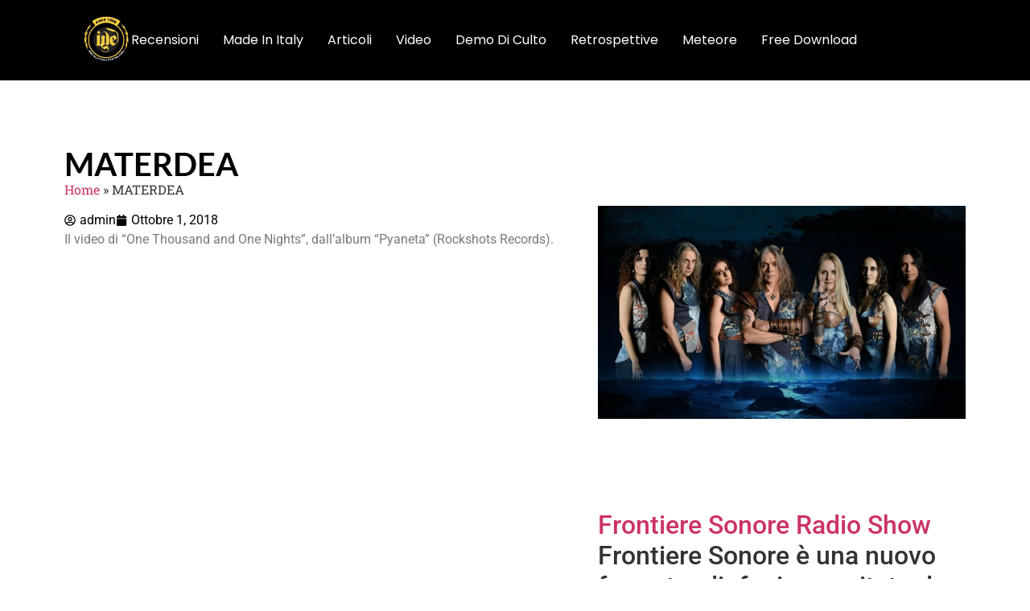

--- FILE ---
content_type: text/html; charset=UTF-8
request_url: https://metaleyes.iyezine.com/materdea/
body_size: 33070
content:
<!doctype html>
<html lang="it-IT" prefix="og: https://ogp.me/ns#">
<head><meta charset="UTF-8"><script>if(navigator.userAgent.match(/MSIE|Internet Explorer/i)||navigator.userAgent.match(/Trident\/7\..*?rv:11/i)){var href=document.location.href;if(!href.match(/[?&]nowprocket/)){if(href.indexOf("?")==-1){if(href.indexOf("#")==-1){document.location.href=href+"?nowprocket=1"}else{document.location.href=href.replace("#","?nowprocket=1#")}}else{if(href.indexOf("#")==-1){document.location.href=href+"&nowprocket=1"}else{document.location.href=href.replace("#","&nowprocket=1#")}}}}</script><script>(()=>{class RocketLazyLoadScripts{constructor(){this.v="2.0.3",this.userEvents=["keydown","keyup","mousedown","mouseup","mousemove","mouseover","mouseenter","mouseout","mouseleave","touchmove","touchstart","touchend","touchcancel","wheel","click","dblclick","input","visibilitychange"],this.attributeEvents=["onblur","onclick","oncontextmenu","ondblclick","onfocus","onmousedown","onmouseenter","onmouseleave","onmousemove","onmouseout","onmouseover","onmouseup","onmousewheel","onscroll","onsubmit"]}async t(){this.i(),this.o(),/iP(ad|hone)/.test(navigator.userAgent)&&this.h(),this.u(),this.l(this),this.m(),this.k(this),this.p(this),this._(),await Promise.all([this.R(),this.L()]),this.lastBreath=Date.now(),this.S(this),this.P(),this.D(),this.O(),this.M(),await this.C(this.delayedScripts.normal),await this.C(this.delayedScripts.defer),await this.C(this.delayedScripts.async),this.F("domReady"),await this.T(),await this.j(),await this.I(),this.F("windowLoad"),await this.A(),window.dispatchEvent(new Event("rocket-allScriptsLoaded")),this.everythingLoaded=!0,this.lastTouchEnd&&await new Promise((t=>setTimeout(t,500-Date.now()+this.lastTouchEnd))),this.H(),this.F("all"),this.U(),this.W()}i(){this.CSPIssue=sessionStorage.getItem("rocketCSPIssue"),document.addEventListener("securitypolicyviolation",(t=>{this.CSPIssue||"script-src-elem"!==t.violatedDirective||"data"!==t.blockedURI||(this.CSPIssue=!0,sessionStorage.setItem("rocketCSPIssue",!0))}),{isRocket:!0})}o(){window.addEventListener("pageshow",(t=>{this.persisted=t.persisted,this.realWindowLoadedFired=!0}),{isRocket:!0}),window.addEventListener("pagehide",(()=>{this.onFirstUserAction=null}),{isRocket:!0})}h(){let t;function e(e){t=e}window.addEventListener("touchstart",e,{isRocket:!0}),window.addEventListener("touchend",(function i(o){Math.abs(o.changedTouches[0].pageX-t.changedTouches[0].pageX)<10&&Math.abs(o.changedTouches[0].pageY-t.changedTouches[0].pageY)<10&&o.timeStamp-t.timeStamp<200&&(o.target.dispatchEvent(new PointerEvent("click",{target:o.target,bubbles:!0,cancelable:!0,detail:1})),event.preventDefault(),window.removeEventListener("touchstart",e,{isRocket:!0}),window.removeEventListener("touchend",i,{isRocket:!0}))}),{isRocket:!0})}q(t){this.userActionTriggered||("mousemove"!==t.type||this.firstMousemoveIgnored?"keyup"===t.type||"mouseover"===t.type||"mouseout"===t.type||(this.userActionTriggered=!0,this.onFirstUserAction&&this.onFirstUserAction()):this.firstMousemoveIgnored=!0),"click"===t.type&&t.preventDefault(),this.savedUserEvents.length>0&&(t.stopPropagation(),t.stopImmediatePropagation()),"touchstart"===this.lastEvent&&"touchend"===t.type&&(this.lastTouchEnd=Date.now()),"click"===t.type&&(this.lastTouchEnd=0),this.lastEvent=t.type,this.savedUserEvents.push(t)}u(){this.savedUserEvents=[],this.userEventHandler=this.q.bind(this),this.userEvents.forEach((t=>window.addEventListener(t,this.userEventHandler,{passive:!1,isRocket:!0})))}U(){this.userEvents.forEach((t=>window.removeEventListener(t,this.userEventHandler,{passive:!1,isRocket:!0}))),this.savedUserEvents.forEach((t=>{t.target.dispatchEvent(new window[t.constructor.name](t.type,t))}))}m(){this.eventsMutationObserver=new MutationObserver((t=>{const e="return false";for(const i of t){if("attributes"===i.type){const t=i.target.getAttribute(i.attributeName);t&&t!==e&&(i.target.setAttribute("data-rocket-"+i.attributeName,t),i.target["rocket"+i.attributeName]=new Function("event",t),i.target.setAttribute(i.attributeName,e))}"childList"===i.type&&i.addedNodes.forEach((t=>{if(t.nodeType===Node.ELEMENT_NODE)for(const i of t.attributes)this.attributeEvents.includes(i.name)&&i.value&&""!==i.value&&(t.setAttribute("data-rocket-"+i.name,i.value),t["rocket"+i.name]=new Function("event",i.value),t.setAttribute(i.name,e))}))}})),this.eventsMutationObserver.observe(document,{subtree:!0,childList:!0,attributeFilter:this.attributeEvents})}H(){this.eventsMutationObserver.disconnect(),this.attributeEvents.forEach((t=>{document.querySelectorAll("[data-rocket-"+t+"]").forEach((e=>{e.setAttribute(t,e.getAttribute("data-rocket-"+t)),e.removeAttribute("data-rocket-"+t)}))}))}k(t){Object.defineProperty(HTMLElement.prototype,"onclick",{get(){return this.rocketonclick||null},set(e){this.rocketonclick=e,this.setAttribute(t.everythingLoaded?"onclick":"data-rocket-onclick","this.rocketonclick(event)")}})}S(t){function e(e,i){let o=e[i];e[i]=null,Object.defineProperty(e,i,{get:()=>o,set(s){t.everythingLoaded?o=s:e["rocket"+i]=o=s}})}e(document,"onreadystatechange"),e(window,"onload"),e(window,"onpageshow");try{Object.defineProperty(document,"readyState",{get:()=>t.rocketReadyState,set(e){t.rocketReadyState=e},configurable:!0}),document.readyState="loading"}catch(t){console.log("WPRocket DJE readyState conflict, bypassing")}}l(t){this.originalAddEventListener=EventTarget.prototype.addEventListener,this.originalRemoveEventListener=EventTarget.prototype.removeEventListener,this.savedEventListeners=[],EventTarget.prototype.addEventListener=function(e,i,o){o&&o.isRocket||!t.B(e,this)&&!t.userEvents.includes(e)||t.B(e,this)&&!t.userActionTriggered||e.startsWith("rocket-")||t.everythingLoaded?t.originalAddEventListener.call(this,e,i,o):t.savedEventListeners.push({target:this,remove:!1,type:e,func:i,options:o})},EventTarget.prototype.removeEventListener=function(e,i,o){o&&o.isRocket||!t.B(e,this)&&!t.userEvents.includes(e)||t.B(e,this)&&!t.userActionTriggered||e.startsWith("rocket-")||t.everythingLoaded?t.originalRemoveEventListener.call(this,e,i,o):t.savedEventListeners.push({target:this,remove:!0,type:e,func:i,options:o})}}F(t){"all"===t&&(EventTarget.prototype.addEventListener=this.originalAddEventListener,EventTarget.prototype.removeEventListener=this.originalRemoveEventListener),this.savedEventListeners=this.savedEventListeners.filter((e=>{let i=e.type,o=e.target||window;return"domReady"===t&&"DOMContentLoaded"!==i&&"readystatechange"!==i||("windowLoad"===t&&"load"!==i&&"readystatechange"!==i&&"pageshow"!==i||(this.B(i,o)&&(i="rocket-"+i),e.remove?o.removeEventListener(i,e.func,e.options):o.addEventListener(i,e.func,e.options),!1))}))}p(t){let e;function i(e){return t.everythingLoaded?e:e.split(" ").map((t=>"load"===t||t.startsWith("load.")?"rocket-jquery-load":t)).join(" ")}function o(o){function s(e){const s=o.fn[e];o.fn[e]=o.fn.init.prototype[e]=function(){return this[0]===window&&t.userActionTriggered&&("string"==typeof arguments[0]||arguments[0]instanceof String?arguments[0]=i(arguments[0]):"object"==typeof arguments[0]&&Object.keys(arguments[0]).forEach((t=>{const e=arguments[0][t];delete arguments[0][t],arguments[0][i(t)]=e}))),s.apply(this,arguments),this}}if(o&&o.fn&&!t.allJQueries.includes(o)){const e={DOMContentLoaded:[],"rocket-DOMContentLoaded":[]};for(const t in e)document.addEventListener(t,(()=>{e[t].forEach((t=>t()))}),{isRocket:!0});o.fn.ready=o.fn.init.prototype.ready=function(i){function s(){parseInt(o.fn.jquery)>2?setTimeout((()=>i.bind(document)(o))):i.bind(document)(o)}return t.realDomReadyFired?!t.userActionTriggered||t.fauxDomReadyFired?s():e["rocket-DOMContentLoaded"].push(s):e.DOMContentLoaded.push(s),o([])},s("on"),s("one"),s("off"),t.allJQueries.push(o)}e=o}t.allJQueries=[],o(window.jQuery),Object.defineProperty(window,"jQuery",{get:()=>e,set(t){o(t)}})}P(){const t=new Map;document.write=document.writeln=function(e){const i=document.currentScript,o=document.createRange(),s=i.parentElement;let n=t.get(i);void 0===n&&(n=i.nextSibling,t.set(i,n));const c=document.createDocumentFragment();o.setStart(c,0),c.appendChild(o.createContextualFragment(e)),s.insertBefore(c,n)}}async R(){return new Promise((t=>{this.userActionTriggered?t():this.onFirstUserAction=t}))}async L(){return new Promise((t=>{document.addEventListener("DOMContentLoaded",(()=>{this.realDomReadyFired=!0,t()}),{isRocket:!0})}))}async I(){return this.realWindowLoadedFired?Promise.resolve():new Promise((t=>{window.addEventListener("load",t,{isRocket:!0})}))}M(){this.pendingScripts=[];this.scriptsMutationObserver=new MutationObserver((t=>{for(const e of t)e.addedNodes.forEach((t=>{"SCRIPT"!==t.tagName||t.noModule||t.isWPRocket||this.pendingScripts.push({script:t,promise:new Promise((e=>{const i=()=>{const i=this.pendingScripts.findIndex((e=>e.script===t));i>=0&&this.pendingScripts.splice(i,1),e()};t.addEventListener("load",i,{isRocket:!0}),t.addEventListener("error",i,{isRocket:!0}),setTimeout(i,1e3)}))})}))})),this.scriptsMutationObserver.observe(document,{childList:!0,subtree:!0})}async j(){await this.J(),this.pendingScripts.length?(await this.pendingScripts[0].promise,await this.j()):this.scriptsMutationObserver.disconnect()}D(){this.delayedScripts={normal:[],async:[],defer:[]},document.querySelectorAll("script[type$=rocketlazyloadscript]").forEach((t=>{t.hasAttribute("data-rocket-src")?t.hasAttribute("async")&&!1!==t.async?this.delayedScripts.async.push(t):t.hasAttribute("defer")&&!1!==t.defer||"module"===t.getAttribute("data-rocket-type")?this.delayedScripts.defer.push(t):this.delayedScripts.normal.push(t):this.delayedScripts.normal.push(t)}))}async _(){await this.L();let t=[];document.querySelectorAll("script[type$=rocketlazyloadscript][data-rocket-src]").forEach((e=>{let i=e.getAttribute("data-rocket-src");if(i&&!i.startsWith("data:")){i.startsWith("//")&&(i=location.protocol+i);try{const o=new URL(i).origin;o!==location.origin&&t.push({src:o,crossOrigin:e.crossOrigin||"module"===e.getAttribute("data-rocket-type")})}catch(t){}}})),t=[...new Map(t.map((t=>[JSON.stringify(t),t]))).values()],this.N(t,"preconnect")}async $(t){if(await this.G(),!0!==t.noModule||!("noModule"in HTMLScriptElement.prototype))return new Promise((e=>{let i;function o(){(i||t).setAttribute("data-rocket-status","executed"),e()}try{if(navigator.userAgent.includes("Firefox/")||""===navigator.vendor||this.CSPIssue)i=document.createElement("script"),[...t.attributes].forEach((t=>{let e=t.nodeName;"type"!==e&&("data-rocket-type"===e&&(e="type"),"data-rocket-src"===e&&(e="src"),i.setAttribute(e,t.nodeValue))})),t.text&&(i.text=t.text),t.nonce&&(i.nonce=t.nonce),i.hasAttribute("src")?(i.addEventListener("load",o,{isRocket:!0}),i.addEventListener("error",(()=>{i.setAttribute("data-rocket-status","failed-network"),e()}),{isRocket:!0}),setTimeout((()=>{i.isConnected||e()}),1)):(i.text=t.text,o()),i.isWPRocket=!0,t.parentNode.replaceChild(i,t);else{const i=t.getAttribute("data-rocket-type"),s=t.getAttribute("data-rocket-src");i?(t.type=i,t.removeAttribute("data-rocket-type")):t.removeAttribute("type"),t.addEventListener("load",o,{isRocket:!0}),t.addEventListener("error",(i=>{this.CSPIssue&&i.target.src.startsWith("data:")?(console.log("WPRocket: CSP fallback activated"),t.removeAttribute("src"),this.$(t).then(e)):(t.setAttribute("data-rocket-status","failed-network"),e())}),{isRocket:!0}),s?(t.fetchPriority="high",t.removeAttribute("data-rocket-src"),t.src=s):t.src="data:text/javascript;base64,"+window.btoa(unescape(encodeURIComponent(t.text)))}}catch(i){t.setAttribute("data-rocket-status","failed-transform"),e()}}));t.setAttribute("data-rocket-status","skipped")}async C(t){const e=t.shift();return e?(e.isConnected&&await this.$(e),this.C(t)):Promise.resolve()}O(){this.N([...this.delayedScripts.normal,...this.delayedScripts.defer,...this.delayedScripts.async],"preload")}N(t,e){this.trash=this.trash||[];let i=!0;var o=document.createDocumentFragment();t.forEach((t=>{const s=t.getAttribute&&t.getAttribute("data-rocket-src")||t.src;if(s&&!s.startsWith("data:")){const n=document.createElement("link");n.href=s,n.rel=e,"preconnect"!==e&&(n.as="script",n.fetchPriority=i?"high":"low"),t.getAttribute&&"module"===t.getAttribute("data-rocket-type")&&(n.crossOrigin=!0),t.crossOrigin&&(n.crossOrigin=t.crossOrigin),t.integrity&&(n.integrity=t.integrity),t.nonce&&(n.nonce=t.nonce),o.appendChild(n),this.trash.push(n),i=!1}})),document.head.appendChild(o)}W(){this.trash.forEach((t=>t.remove()))}async T(){try{document.readyState="interactive"}catch(t){}this.fauxDomReadyFired=!0;try{await this.G(),document.dispatchEvent(new Event("rocket-readystatechange")),await this.G(),document.rocketonreadystatechange&&document.rocketonreadystatechange(),await this.G(),document.dispatchEvent(new Event("rocket-DOMContentLoaded")),await this.G(),window.dispatchEvent(new Event("rocket-DOMContentLoaded"))}catch(t){console.error(t)}}async A(){try{document.readyState="complete"}catch(t){}try{await this.G(),document.dispatchEvent(new Event("rocket-readystatechange")),await this.G(),document.rocketonreadystatechange&&document.rocketonreadystatechange(),await this.G(),window.dispatchEvent(new Event("rocket-load")),await this.G(),window.rocketonload&&window.rocketonload(),await this.G(),this.allJQueries.forEach((t=>t(window).trigger("rocket-jquery-load"))),await this.G();const t=new Event("rocket-pageshow");t.persisted=this.persisted,window.dispatchEvent(t),await this.G(),window.rocketonpageshow&&window.rocketonpageshow({persisted:this.persisted})}catch(t){console.error(t)}}async G(){Date.now()-this.lastBreath>45&&(await this.J(),this.lastBreath=Date.now())}async J(){return document.hidden?new Promise((t=>setTimeout(t))):new Promise((t=>requestAnimationFrame(t)))}B(t,e){return e===document&&"readystatechange"===t||(e===document&&"DOMContentLoaded"===t||(e===window&&"DOMContentLoaded"===t||(e===window&&"load"===t||e===window&&"pageshow"===t)))}static run(){(new RocketLazyLoadScripts).t()}}RocketLazyLoadScripts.run()})();</script>
	
	<meta name="viewport" content="width=device-width, initial-scale=1">
	<link rel="profile" href="https://gmpg.org/xfn/11">
		<style>img:is([sizes="auto" i], [sizes^="auto," i]) { contain-intrinsic-size: 3000px 1500px }</style>
	
<!-- Ottimizzazione per i motori di ricerca di Rank Math - https://rankmath.com/ -->
<title>MATERDEA</title>
<meta name="description" content="Il video di &quot;One Thousand and One Nights&quot;, dall&#039;album &quot;Pyaneta&quot; (Rockshots Records)."/>
<meta name="robots" content="follow, index, max-snippet:-1, max-video-preview:-1, max-image-preview:large"/>
<link rel="canonical" href="https://metaleyes.iyezine.com/materdea/" />
<meta property="og:locale" content="it_IT" />
<meta property="og:type" content="article" />
<meta property="og:title" content="MATERDEA" />
<meta property="og:description" content="Il video di &quot;One Thousand and One Nights&quot;, dall&#039;album &quot;Pyaneta&quot; (Rockshots Records)." />
<meta property="og:url" content="https://metaleyes.iyezine.com/materdea/" />
<meta property="og:site_name" content="MetalEyes IYE" />
<meta property="article:section" content="video" />
<meta property="og:updated_time" content="2018-12-28T20:25:52+01:00" />
<meta property="og:image" content="https://metaleyes.iyezine.com/wp-content/uploads/2018/09/unnamed-61.jpg" />
<meta property="og:image:secure_url" content="https://metaleyes.iyezine.com/wp-content/uploads/2018/09/unnamed-61.jpg" />
<meta property="og:image:width" content="500" />
<meta property="og:image:height" content="290" />
<meta property="og:image:alt" content="MATERDEA" />
<meta property="og:image:type" content="image/jpeg" />
<meta property="article:published_time" content="2018-10-01T19:00:21+02:00" />
<meta property="article:modified_time" content="2018-12-28T20:25:52+01:00" />
<meta name="twitter:card" content="summary_large_image" />
<meta name="twitter:title" content="MATERDEA" />
<meta name="twitter:description" content="Il video di &quot;One Thousand and One Nights&quot;, dall&#039;album &quot;Pyaneta&quot; (Rockshots Records)." />
<meta name="twitter:image" content="https://metaleyes.iyezine.com/wp-content/uploads/2018/09/unnamed-61.jpg" />
<meta name="twitter:label1" content="Scritto da" />
<meta name="twitter:data1" content="admin" />
<meta name="twitter:label2" content="Tempo di lettura" />
<meta name="twitter:data2" content="1 minuto" />
<script type="application/ld+json" class="rank-math-schema-pro">{"@context":"https://schema.org","@graph":[{"@type":["Person","Organization"],"@id":"https://metaleyes.iyezine.com/#person","name":"MetalEyes IYE","logo":{"@type":"ImageObject","@id":"https://metaleyes.iyezine.com/#logo","url":"https://metaleyes.iyezine.com/wp-content/uploads/2017/12/cropped-logometaliye.jpg","contentUrl":"https://metaleyes.iyezine.com/wp-content/uploads/2017/12/cropped-logometaliye.jpg","caption":"MetalEyes IYE","inLanguage":"it-IT","width":"240","height":"240"},"image":{"@type":"ImageObject","@id":"https://metaleyes.iyezine.com/#logo","url":"https://metaleyes.iyezine.com/wp-content/uploads/2017/12/cropped-logometaliye.jpg","contentUrl":"https://metaleyes.iyezine.com/wp-content/uploads/2017/12/cropped-logometaliye.jpg","caption":"MetalEyes IYE","inLanguage":"it-IT","width":"240","height":"240"}},{"@type":"WebSite","@id":"https://metaleyes.iyezine.com/#website","url":"https://metaleyes.iyezine.com","name":"MetalEyes IYE","alternateName":"MetalEyes IYE","publisher":{"@id":"https://metaleyes.iyezine.com/#person"},"inLanguage":"it-IT"},{"@type":"ImageObject","@id":"https://metaleyes.iyezine.com/wp-content/uploads/2018/09/unnamed-61.jpg","url":"https://metaleyes.iyezine.com/wp-content/uploads/2018/09/unnamed-61.jpg","width":"500","height":"290","inLanguage":"it-IT"},{"@type":"BreadcrumbList","@id":"https://metaleyes.iyezine.com/materdea/#breadcrumb","itemListElement":[{"@type":"ListItem","position":"1","item":{"@id":"https://metaleyes.iyezine.com","name":"Home"}},{"@type":"ListItem","position":"2","item":{"@id":"https://metaleyes.iyezine.com/materdea/","name":"MATERDEA"}}]},{"@type":"WebPage","@id":"https://metaleyes.iyezine.com/materdea/#webpage","url":"https://metaleyes.iyezine.com/materdea/","name":"MATERDEA","datePublished":"2018-10-01T19:00:21+02:00","dateModified":"2018-12-28T20:25:52+01:00","isPartOf":{"@id":"https://metaleyes.iyezine.com/#website"},"primaryImageOfPage":{"@id":"https://metaleyes.iyezine.com/wp-content/uploads/2018/09/unnamed-61.jpg"},"inLanguage":"it-IT","breadcrumb":{"@id":"https://metaleyes.iyezine.com/materdea/#breadcrumb"}},{"@type":"Person","@id":"https://metaleyes.iyezine.com/author/admin/","name":"admin","description":"MetalEyes IYE","url":"https://metaleyes.iyezine.com/author/admin/","image":{"@type":"ImageObject","@id":"https://metaleyes.iyezine.com/wp-content/uploads/2018/05/admin_avatar-96x96.png","url":"https://metaleyes.iyezine.com/wp-content/uploads/2018/05/admin_avatar-96x96.png","caption":"admin","inLanguage":"it-IT"}},{"@type":"BlogPosting","headline":"MATERDEA","datePublished":"2018-10-01T19:00:21+02:00","dateModified":"2018-12-28T20:25:52+01:00","author":{"@id":"https://metaleyes.iyezine.com/author/admin/","name":"admin"},"publisher":{"@id":"https://metaleyes.iyezine.com/#person"},"description":"Il video di &quot;One Thousand and One Nights&quot;, dall&#039;album &quot;Pyaneta&quot; (Rockshots Records).","name":"MATERDEA","@id":"https://metaleyes.iyezine.com/materdea/#richSnippet","isPartOf":{"@id":"https://metaleyes.iyezine.com/materdea/#webpage"},"image":{"@id":"https://metaleyes.iyezine.com/wp-content/uploads/2018/09/unnamed-61.jpg"},"inLanguage":"it-IT","mainEntityOfPage":{"@id":"https://metaleyes.iyezine.com/materdea/#webpage"}}]}</script>
<!-- /Rank Math WordPress SEO plugin -->

<link rel='dns-prefetch' href='//cdn.iubenda.com' />
<link rel='dns-prefetch' href='//www.googletagmanager.com' />
<link rel='dns-prefetch' href='//pagead2.googlesyndication.com' />
<link rel='dns-prefetch' href='//fundingchoicesmessages.google.com' />
<link rel="alternate" type="application/rss+xml" title="MetalEyes IYE &raquo; Feed" href="https://metaleyes.iyezine.com/feed/" />
<link rel="alternate" type="application/rss+xml" title="MetalEyes IYE &raquo; Feed dei commenti" href="https://metaleyes.iyezine.com/comments/feed/" />
<link rel="alternate" type="application/rss+xml" title="MetalEyes IYE &raquo; MATERDEA Feed dei commenti" href="https://metaleyes.iyezine.com/materdea/feed/" />
<script type="rocketlazyloadscript">
window._wpemojiSettings = {"baseUrl":"https:\/\/s.w.org\/images\/core\/emoji\/16.0.1\/72x72\/","ext":".png","svgUrl":"https:\/\/s.w.org\/images\/core\/emoji\/16.0.1\/svg\/","svgExt":".svg","source":{"concatemoji":"https:\/\/metaleyes.iyezine.com\/wp-includes\/js\/wp-emoji-release.min.js?ver=543356246498d9ca6f07574243f4dc23"}};
/*! This file is auto-generated */
!function(s,n){var o,i,e;function c(e){try{var t={supportTests:e,timestamp:(new Date).valueOf()};sessionStorage.setItem(o,JSON.stringify(t))}catch(e){}}function p(e,t,n){e.clearRect(0,0,e.canvas.width,e.canvas.height),e.fillText(t,0,0);var t=new Uint32Array(e.getImageData(0,0,e.canvas.width,e.canvas.height).data),a=(e.clearRect(0,0,e.canvas.width,e.canvas.height),e.fillText(n,0,0),new Uint32Array(e.getImageData(0,0,e.canvas.width,e.canvas.height).data));return t.every(function(e,t){return e===a[t]})}function u(e,t){e.clearRect(0,0,e.canvas.width,e.canvas.height),e.fillText(t,0,0);for(var n=e.getImageData(16,16,1,1),a=0;a<n.data.length;a++)if(0!==n.data[a])return!1;return!0}function f(e,t,n,a){switch(t){case"flag":return n(e,"\ud83c\udff3\ufe0f\u200d\u26a7\ufe0f","\ud83c\udff3\ufe0f\u200b\u26a7\ufe0f")?!1:!n(e,"\ud83c\udde8\ud83c\uddf6","\ud83c\udde8\u200b\ud83c\uddf6")&&!n(e,"\ud83c\udff4\udb40\udc67\udb40\udc62\udb40\udc65\udb40\udc6e\udb40\udc67\udb40\udc7f","\ud83c\udff4\u200b\udb40\udc67\u200b\udb40\udc62\u200b\udb40\udc65\u200b\udb40\udc6e\u200b\udb40\udc67\u200b\udb40\udc7f");case"emoji":return!a(e,"\ud83e\udedf")}return!1}function g(e,t,n,a){var r="undefined"!=typeof WorkerGlobalScope&&self instanceof WorkerGlobalScope?new OffscreenCanvas(300,150):s.createElement("canvas"),o=r.getContext("2d",{willReadFrequently:!0}),i=(o.textBaseline="top",o.font="600 32px Arial",{});return e.forEach(function(e){i[e]=t(o,e,n,a)}),i}function t(e){var t=s.createElement("script");t.src=e,t.defer=!0,s.head.appendChild(t)}"undefined"!=typeof Promise&&(o="wpEmojiSettingsSupports",i=["flag","emoji"],n.supports={everything:!0,everythingExceptFlag:!0},e=new Promise(function(e){s.addEventListener("DOMContentLoaded",e,{once:!0})}),new Promise(function(t){var n=function(){try{var e=JSON.parse(sessionStorage.getItem(o));if("object"==typeof e&&"number"==typeof e.timestamp&&(new Date).valueOf()<e.timestamp+604800&&"object"==typeof e.supportTests)return e.supportTests}catch(e){}return null}();if(!n){if("undefined"!=typeof Worker&&"undefined"!=typeof OffscreenCanvas&&"undefined"!=typeof URL&&URL.createObjectURL&&"undefined"!=typeof Blob)try{var e="postMessage("+g.toString()+"("+[JSON.stringify(i),f.toString(),p.toString(),u.toString()].join(",")+"));",a=new Blob([e],{type:"text/javascript"}),r=new Worker(URL.createObjectURL(a),{name:"wpTestEmojiSupports"});return void(r.onmessage=function(e){c(n=e.data),r.terminate(),t(n)})}catch(e){}c(n=g(i,f,p,u))}t(n)}).then(function(e){for(var t in e)n.supports[t]=e[t],n.supports.everything=n.supports.everything&&n.supports[t],"flag"!==t&&(n.supports.everythingExceptFlag=n.supports.everythingExceptFlag&&n.supports[t]);n.supports.everythingExceptFlag=n.supports.everythingExceptFlag&&!n.supports.flag,n.DOMReady=!1,n.readyCallback=function(){n.DOMReady=!0}}).then(function(){return e}).then(function(){var e;n.supports.everything||(n.readyCallback(),(e=n.source||{}).concatemoji?t(e.concatemoji):e.wpemoji&&e.twemoji&&(t(e.twemoji),t(e.wpemoji)))}))}((window,document),window._wpemojiSettings);
</script>
<style id='wp-emoji-styles-inline-css'>

	img.wp-smiley, img.emoji {
		display: inline !important;
		border: none !important;
		box-shadow: none !important;
		height: 1em !important;
		width: 1em !important;
		margin: 0 0.07em !important;
		vertical-align: -0.1em !important;
		background: none !important;
		padding: 0 !important;
	}
</style>
<link rel='stylesheet' id='wp-block-library-css' href='https://metaleyes.iyezine.com/wp-includes/css/dist/block-library/style.min.css?ver=543356246498d9ca6f07574243f4dc23' media='all' />
<style id='feedzy-rss-feeds-loop-style-inline-css'>
.wp-block-feedzy-rss-feeds-loop{display:grid;gap:24px;grid-template-columns:repeat(1,1fr)}@media(min-width:782px){.wp-block-feedzy-rss-feeds-loop.feedzy-loop-columns-2,.wp-block-feedzy-rss-feeds-loop.feedzy-loop-columns-3,.wp-block-feedzy-rss-feeds-loop.feedzy-loop-columns-4,.wp-block-feedzy-rss-feeds-loop.feedzy-loop-columns-5{grid-template-columns:repeat(2,1fr)}}@media(min-width:960px){.wp-block-feedzy-rss-feeds-loop.feedzy-loop-columns-2{grid-template-columns:repeat(2,1fr)}.wp-block-feedzy-rss-feeds-loop.feedzy-loop-columns-3{grid-template-columns:repeat(3,1fr)}.wp-block-feedzy-rss-feeds-loop.feedzy-loop-columns-4{grid-template-columns:repeat(4,1fr)}.wp-block-feedzy-rss-feeds-loop.feedzy-loop-columns-5{grid-template-columns:repeat(5,1fr)}}.wp-block-feedzy-rss-feeds-loop .wp-block-image.is-style-rounded img{border-radius:9999px}.wp-block-feedzy-rss-feeds-loop .wp-block-image:has(:is(img:not([src]),img[src=""])){display:none}

</style>
<style id='global-styles-inline-css'>
:root{--wp--preset--aspect-ratio--square: 1;--wp--preset--aspect-ratio--4-3: 4/3;--wp--preset--aspect-ratio--3-4: 3/4;--wp--preset--aspect-ratio--3-2: 3/2;--wp--preset--aspect-ratio--2-3: 2/3;--wp--preset--aspect-ratio--16-9: 16/9;--wp--preset--aspect-ratio--9-16: 9/16;--wp--preset--color--black: #000000;--wp--preset--color--cyan-bluish-gray: #abb8c3;--wp--preset--color--white: #ffffff;--wp--preset--color--pale-pink: #f78da7;--wp--preset--color--vivid-red: #cf2e2e;--wp--preset--color--luminous-vivid-orange: #ff6900;--wp--preset--color--luminous-vivid-amber: #fcb900;--wp--preset--color--light-green-cyan: #7bdcb5;--wp--preset--color--vivid-green-cyan: #00d084;--wp--preset--color--pale-cyan-blue: #8ed1fc;--wp--preset--color--vivid-cyan-blue: #0693e3;--wp--preset--color--vivid-purple: #9b51e0;--wp--preset--gradient--vivid-cyan-blue-to-vivid-purple: linear-gradient(135deg,rgba(6,147,227,1) 0%,rgb(155,81,224) 100%);--wp--preset--gradient--light-green-cyan-to-vivid-green-cyan: linear-gradient(135deg,rgb(122,220,180) 0%,rgb(0,208,130) 100%);--wp--preset--gradient--luminous-vivid-amber-to-luminous-vivid-orange: linear-gradient(135deg,rgba(252,185,0,1) 0%,rgba(255,105,0,1) 100%);--wp--preset--gradient--luminous-vivid-orange-to-vivid-red: linear-gradient(135deg,rgba(255,105,0,1) 0%,rgb(207,46,46) 100%);--wp--preset--gradient--very-light-gray-to-cyan-bluish-gray: linear-gradient(135deg,rgb(238,238,238) 0%,rgb(169,184,195) 100%);--wp--preset--gradient--cool-to-warm-spectrum: linear-gradient(135deg,rgb(74,234,220) 0%,rgb(151,120,209) 20%,rgb(207,42,186) 40%,rgb(238,44,130) 60%,rgb(251,105,98) 80%,rgb(254,248,76) 100%);--wp--preset--gradient--blush-light-purple: linear-gradient(135deg,rgb(255,206,236) 0%,rgb(152,150,240) 100%);--wp--preset--gradient--blush-bordeaux: linear-gradient(135deg,rgb(254,205,165) 0%,rgb(254,45,45) 50%,rgb(107,0,62) 100%);--wp--preset--gradient--luminous-dusk: linear-gradient(135deg,rgb(255,203,112) 0%,rgb(199,81,192) 50%,rgb(65,88,208) 100%);--wp--preset--gradient--pale-ocean: linear-gradient(135deg,rgb(255,245,203) 0%,rgb(182,227,212) 50%,rgb(51,167,181) 100%);--wp--preset--gradient--electric-grass: linear-gradient(135deg,rgb(202,248,128) 0%,rgb(113,206,126) 100%);--wp--preset--gradient--midnight: linear-gradient(135deg,rgb(2,3,129) 0%,rgb(40,116,252) 100%);--wp--preset--font-size--small: 13px;--wp--preset--font-size--medium: 20px;--wp--preset--font-size--large: 36px;--wp--preset--font-size--x-large: 42px;--wp--preset--spacing--20: 0.44rem;--wp--preset--spacing--30: 0.67rem;--wp--preset--spacing--40: 1rem;--wp--preset--spacing--50: 1.5rem;--wp--preset--spacing--60: 2.25rem;--wp--preset--spacing--70: 3.38rem;--wp--preset--spacing--80: 5.06rem;--wp--preset--shadow--natural: 6px 6px 9px rgba(0, 0, 0, 0.2);--wp--preset--shadow--deep: 12px 12px 50px rgba(0, 0, 0, 0.4);--wp--preset--shadow--sharp: 6px 6px 0px rgba(0, 0, 0, 0.2);--wp--preset--shadow--outlined: 6px 6px 0px -3px rgba(255, 255, 255, 1), 6px 6px rgba(0, 0, 0, 1);--wp--preset--shadow--crisp: 6px 6px 0px rgba(0, 0, 0, 1);}:root { --wp--style--global--content-size: 800px;--wp--style--global--wide-size: 1200px; }:where(body) { margin: 0; }.wp-site-blocks > .alignleft { float: left; margin-right: 2em; }.wp-site-blocks > .alignright { float: right; margin-left: 2em; }.wp-site-blocks > .aligncenter { justify-content: center; margin-left: auto; margin-right: auto; }:where(.wp-site-blocks) > * { margin-block-start: 24px; margin-block-end: 0; }:where(.wp-site-blocks) > :first-child { margin-block-start: 0; }:where(.wp-site-blocks) > :last-child { margin-block-end: 0; }:root { --wp--style--block-gap: 24px; }:root :where(.is-layout-flow) > :first-child{margin-block-start: 0;}:root :where(.is-layout-flow) > :last-child{margin-block-end: 0;}:root :where(.is-layout-flow) > *{margin-block-start: 24px;margin-block-end: 0;}:root :where(.is-layout-constrained) > :first-child{margin-block-start: 0;}:root :where(.is-layout-constrained) > :last-child{margin-block-end: 0;}:root :where(.is-layout-constrained) > *{margin-block-start: 24px;margin-block-end: 0;}:root :where(.is-layout-flex){gap: 24px;}:root :where(.is-layout-grid){gap: 24px;}.is-layout-flow > .alignleft{float: left;margin-inline-start: 0;margin-inline-end: 2em;}.is-layout-flow > .alignright{float: right;margin-inline-start: 2em;margin-inline-end: 0;}.is-layout-flow > .aligncenter{margin-left: auto !important;margin-right: auto !important;}.is-layout-constrained > .alignleft{float: left;margin-inline-start: 0;margin-inline-end: 2em;}.is-layout-constrained > .alignright{float: right;margin-inline-start: 2em;margin-inline-end: 0;}.is-layout-constrained > .aligncenter{margin-left: auto !important;margin-right: auto !important;}.is-layout-constrained > :where(:not(.alignleft):not(.alignright):not(.alignfull)){max-width: var(--wp--style--global--content-size);margin-left: auto !important;margin-right: auto !important;}.is-layout-constrained > .alignwide{max-width: var(--wp--style--global--wide-size);}body .is-layout-flex{display: flex;}.is-layout-flex{flex-wrap: wrap;align-items: center;}.is-layout-flex > :is(*, div){margin: 0;}body .is-layout-grid{display: grid;}.is-layout-grid > :is(*, div){margin: 0;}body{padding-top: 0px;padding-right: 0px;padding-bottom: 0px;padding-left: 0px;}a:where(:not(.wp-element-button)){text-decoration: underline;}:root :where(.wp-element-button, .wp-block-button__link){background-color: #32373c;border-width: 0;color: #fff;font-family: inherit;font-size: inherit;line-height: inherit;padding: calc(0.667em + 2px) calc(1.333em + 2px);text-decoration: none;}.has-black-color{color: var(--wp--preset--color--black) !important;}.has-cyan-bluish-gray-color{color: var(--wp--preset--color--cyan-bluish-gray) !important;}.has-white-color{color: var(--wp--preset--color--white) !important;}.has-pale-pink-color{color: var(--wp--preset--color--pale-pink) !important;}.has-vivid-red-color{color: var(--wp--preset--color--vivid-red) !important;}.has-luminous-vivid-orange-color{color: var(--wp--preset--color--luminous-vivid-orange) !important;}.has-luminous-vivid-amber-color{color: var(--wp--preset--color--luminous-vivid-amber) !important;}.has-light-green-cyan-color{color: var(--wp--preset--color--light-green-cyan) !important;}.has-vivid-green-cyan-color{color: var(--wp--preset--color--vivid-green-cyan) !important;}.has-pale-cyan-blue-color{color: var(--wp--preset--color--pale-cyan-blue) !important;}.has-vivid-cyan-blue-color{color: var(--wp--preset--color--vivid-cyan-blue) !important;}.has-vivid-purple-color{color: var(--wp--preset--color--vivid-purple) !important;}.has-black-background-color{background-color: var(--wp--preset--color--black) !important;}.has-cyan-bluish-gray-background-color{background-color: var(--wp--preset--color--cyan-bluish-gray) !important;}.has-white-background-color{background-color: var(--wp--preset--color--white) !important;}.has-pale-pink-background-color{background-color: var(--wp--preset--color--pale-pink) !important;}.has-vivid-red-background-color{background-color: var(--wp--preset--color--vivid-red) !important;}.has-luminous-vivid-orange-background-color{background-color: var(--wp--preset--color--luminous-vivid-orange) !important;}.has-luminous-vivid-amber-background-color{background-color: var(--wp--preset--color--luminous-vivid-amber) !important;}.has-light-green-cyan-background-color{background-color: var(--wp--preset--color--light-green-cyan) !important;}.has-vivid-green-cyan-background-color{background-color: var(--wp--preset--color--vivid-green-cyan) !important;}.has-pale-cyan-blue-background-color{background-color: var(--wp--preset--color--pale-cyan-blue) !important;}.has-vivid-cyan-blue-background-color{background-color: var(--wp--preset--color--vivid-cyan-blue) !important;}.has-vivid-purple-background-color{background-color: var(--wp--preset--color--vivid-purple) !important;}.has-black-border-color{border-color: var(--wp--preset--color--black) !important;}.has-cyan-bluish-gray-border-color{border-color: var(--wp--preset--color--cyan-bluish-gray) !important;}.has-white-border-color{border-color: var(--wp--preset--color--white) !important;}.has-pale-pink-border-color{border-color: var(--wp--preset--color--pale-pink) !important;}.has-vivid-red-border-color{border-color: var(--wp--preset--color--vivid-red) !important;}.has-luminous-vivid-orange-border-color{border-color: var(--wp--preset--color--luminous-vivid-orange) !important;}.has-luminous-vivid-amber-border-color{border-color: var(--wp--preset--color--luminous-vivid-amber) !important;}.has-light-green-cyan-border-color{border-color: var(--wp--preset--color--light-green-cyan) !important;}.has-vivid-green-cyan-border-color{border-color: var(--wp--preset--color--vivid-green-cyan) !important;}.has-pale-cyan-blue-border-color{border-color: var(--wp--preset--color--pale-cyan-blue) !important;}.has-vivid-cyan-blue-border-color{border-color: var(--wp--preset--color--vivid-cyan-blue) !important;}.has-vivid-purple-border-color{border-color: var(--wp--preset--color--vivid-purple) !important;}.has-vivid-cyan-blue-to-vivid-purple-gradient-background{background: var(--wp--preset--gradient--vivid-cyan-blue-to-vivid-purple) !important;}.has-light-green-cyan-to-vivid-green-cyan-gradient-background{background: var(--wp--preset--gradient--light-green-cyan-to-vivid-green-cyan) !important;}.has-luminous-vivid-amber-to-luminous-vivid-orange-gradient-background{background: var(--wp--preset--gradient--luminous-vivid-amber-to-luminous-vivid-orange) !important;}.has-luminous-vivid-orange-to-vivid-red-gradient-background{background: var(--wp--preset--gradient--luminous-vivid-orange-to-vivid-red) !important;}.has-very-light-gray-to-cyan-bluish-gray-gradient-background{background: var(--wp--preset--gradient--very-light-gray-to-cyan-bluish-gray) !important;}.has-cool-to-warm-spectrum-gradient-background{background: var(--wp--preset--gradient--cool-to-warm-spectrum) !important;}.has-blush-light-purple-gradient-background{background: var(--wp--preset--gradient--blush-light-purple) !important;}.has-blush-bordeaux-gradient-background{background: var(--wp--preset--gradient--blush-bordeaux) !important;}.has-luminous-dusk-gradient-background{background: var(--wp--preset--gradient--luminous-dusk) !important;}.has-pale-ocean-gradient-background{background: var(--wp--preset--gradient--pale-ocean) !important;}.has-electric-grass-gradient-background{background: var(--wp--preset--gradient--electric-grass) !important;}.has-midnight-gradient-background{background: var(--wp--preset--gradient--midnight) !important;}.has-small-font-size{font-size: var(--wp--preset--font-size--small) !important;}.has-medium-font-size{font-size: var(--wp--preset--font-size--medium) !important;}.has-large-font-size{font-size: var(--wp--preset--font-size--large) !important;}.has-x-large-font-size{font-size: var(--wp--preset--font-size--x-large) !important;}
:root :where(.wp-block-pullquote){font-size: 1.5em;line-height: 1.6;}
</style>
<link data-minify="1" rel='stylesheet' id='hello-elementor-css' href='https://metaleyes.iyezine.com/wp-content/cache/min/1/wp-content/themes/hello-elementor/assets/css/reset.css?ver=1767152141' media='all' />
<link data-minify="1" rel='stylesheet' id='hello-elementor-theme-style-css' href='https://metaleyes.iyezine.com/wp-content/cache/min/1/wp-content/themes/hello-elementor/assets/css/theme.css?ver=1767152141' media='all' />
<link data-minify="1" rel='stylesheet' id='hello-elementor-header-footer-css' href='https://metaleyes.iyezine.com/wp-content/cache/min/1/wp-content/themes/hello-elementor/assets/css/header-footer.css?ver=1767152141' media='all' />
<link rel='stylesheet' id='elementor-frontend-css' href='https://metaleyes.iyezine.com/wp-content/plugins/elementor/assets/css/frontend.min.css?ver=3.34.0' media='all' />
<link rel='stylesheet' id='elementor-post-87950-css' href='https://metaleyes.iyezine.com/wp-content/uploads/elementor/css/post-87950.css?ver=1767151405' media='all' />
<link rel='stylesheet' id='widget-image-css' href='https://metaleyes.iyezine.com/wp-content/plugins/elementor/assets/css/widget-image.min.css?ver=3.34.0' media='all' />
<link rel='stylesheet' id='widget-nav-menu-css' href='https://metaleyes.iyezine.com/wp-content/plugins/elementor-pro/assets/css/widget-nav-menu.min.css?ver=3.34.0' media='all' />
<link rel='stylesheet' id='e-sticky-css' href='https://metaleyes.iyezine.com/wp-content/plugins/elementor-pro/assets/css/modules/sticky.min.css?ver=3.34.0' media='all' />
<link rel='stylesheet' id='widget-heading-css' href='https://metaleyes.iyezine.com/wp-content/plugins/elementor/assets/css/widget-heading.min.css?ver=3.34.0' media='all' />
<link rel='stylesheet' id='widget-post-info-css' href='https://metaleyes.iyezine.com/wp-content/plugins/elementor-pro/assets/css/widget-post-info.min.css?ver=3.34.0' media='all' />
<link rel='stylesheet' id='widget-icon-list-css' href='https://metaleyes.iyezine.com/wp-content/plugins/elementor/assets/css/widget-icon-list.min.css?ver=3.34.0' media='all' />
<link rel='stylesheet' id='widget-search-css' href='https://metaleyes.iyezine.com/wp-content/plugins/elementor-pro/assets/css/widget-search.min.css?ver=3.34.0' media='all' />
<link rel='stylesheet' id='widget-posts-css' href='https://metaleyes.iyezine.com/wp-content/plugins/elementor-pro/assets/css/widget-posts.min.css?ver=3.34.0' media='all' />
<link data-minify="1" rel='stylesheet' id='feedzy-rss-feeds-elementor-css' href='https://metaleyes.iyezine.com/wp-content/cache/min/1/wp-content/plugins/feedzy-rss-feeds/css/feedzy-rss-feeds.css?ver=1767152141' media='all' />
<link rel='stylesheet' id='elementor-post-87952-css' href='https://metaleyes.iyezine.com/wp-content/uploads/elementor/css/post-87952.css?ver=1767151407' media='all' />
<link rel='stylesheet' id='elementor-post-87957-css' href='https://metaleyes.iyezine.com/wp-content/uploads/elementor/css/post-87957.css?ver=1767151407' media='all' />
<link rel='stylesheet' id='elementor-post-88151-css' href='https://metaleyes.iyezine.com/wp-content/uploads/elementor/css/post-88151.css?ver=1767151408' media='all' />
<link data-minify="1" rel='stylesheet' id='elementor-gf-local-lato-css' href='https://metaleyes.iyezine.com/wp-content/cache/min/1/wp-content/uploads/elementor/google-fonts/css/lato.css?ver=1767152141' media='all' />
<link data-minify="1" rel='stylesheet' id='elementor-gf-local-robotoslab-css' href='https://metaleyes.iyezine.com/wp-content/cache/min/1/wp-content/uploads/elementor/google-fonts/css/robotoslab.css?ver=1767152141' media='all' />
<link data-minify="1" rel='stylesheet' id='elementor-gf-local-roboto-css' href='https://metaleyes.iyezine.com/wp-content/cache/min/1/wp-content/uploads/elementor/google-fonts/css/roboto.css?ver=1767152141' media='all' />
<link data-minify="1" rel='stylesheet' id='elementor-gf-local-poppins-css' href='https://metaleyes.iyezine.com/wp-content/cache/min/1/wp-content/uploads/elementor/google-fonts/css/poppins.css?ver=1767152141' media='all' />

<script type="rocketlazyloadscript" data-rocket-type="text/javascript" class=" _iub_cs_skip" id="iubenda-head-inline-scripts-0">
	var _iub = _iub || [];
	_iub.csConfiguration = {
		cookiePolicyId: 58580482,
		siteId: 1074905,
		lang: "it"
	};
</script>
<script type="rocketlazyloadscript" data-minify="1"  data-rocket-type="text/javascript" data-rocket-src="https://metaleyes.iyezine.com/wp-content/cache/min/1/cookie_solution/safemode/iubenda_cs.js?ver=1760615527" charset="UTF-8" async class=" _iub_cs_skip" src="https://metaleyes.iyezine.com/wp-content/cache/min/1/cookie_solution/safemode/iubenda_cs.js?ver=1760615527?ver=3.12.5" id="iubenda-head-scripts-0-js"></script>
<script type="rocketlazyloadscript" data-rocket-src="https://metaleyes.iyezine.com/wp-includes/js/jquery/jquery.min.js?ver=3.7.1" id="jquery-core-js" data-rocket-defer defer></script>
<script type="rocketlazyloadscript" data-rocket-src="https://metaleyes.iyezine.com/wp-includes/js/jquery/jquery-migrate.min.js?ver=3.4.1" id="jquery-migrate-js" data-rocket-defer defer></script>

<!-- Snippet del tag Google (gtag.js) aggiunto da Site Kit -->
<!-- Snippet Google Analytics aggiunto da Site Kit -->
<script type="rocketlazyloadscript" data-rocket-src="https://www.googletagmanager.com/gtag/js?id=G-33DXQ0ZNPB" id="google_gtagjs-js" async></script>
<script type="rocketlazyloadscript" id="google_gtagjs-js-after">
window.dataLayer = window.dataLayer || [];function gtag(){dataLayer.push(arguments);}
gtag("set","linker",{"domains":["metaleyes.iyezine.com"]});
gtag("js", new Date());
gtag("set", "developer_id.dZTNiMT", true);
gtag("config", "G-33DXQ0ZNPB");
 window._googlesitekit = window._googlesitekit || {}; window._googlesitekit.throttledEvents = []; window._googlesitekit.gtagEvent = (name, data) => { var key = JSON.stringify( { name, data } ); if ( !! window._googlesitekit.throttledEvents[ key ] ) { return; } window._googlesitekit.throttledEvents[ key ] = true; setTimeout( () => { delete window._googlesitekit.throttledEvents[ key ]; }, 5 ); gtag( "event", name, { ...data, event_source: "site-kit" } ); };
</script>
<link rel="https://api.w.org/" href="https://metaleyes.iyezine.com/wp-json/" /><link rel="alternate" title="JSON" type="application/json" href="https://metaleyes.iyezine.com/wp-json/wp/v2/posts/79418" /><link rel="EditURI" type="application/rsd+xml" title="RSD" href="https://metaleyes.iyezine.com/xmlrpc.php?rsd" />

<link rel='shortlink' href='https://metaleyes.iyezine.com/?p=79418' />
<link rel="alternate" title="oEmbed (JSON)" type="application/json+oembed" href="https://metaleyes.iyezine.com/wp-json/oembed/1.0/embed?url=https%3A%2F%2Fmetaleyes.iyezine.com%2Fmaterdea%2F" />
<link rel="alternate" title="oEmbed (XML)" type="text/xml+oembed" href="https://metaleyes.iyezine.com/wp-json/oembed/1.0/embed?url=https%3A%2F%2Fmetaleyes.iyezine.com%2Fmaterdea%2F&#038;format=xml" />
<style type="text/css">
.feedzy-rss-link-icon:after {
	content: url("https://metaleyes.iyezine.com/wp-content/plugins/feedzy-rss-feeds/img/external-link.png");
	margin-left: 3px;
}
</style>
		<meta name="generator" content="Site Kit by Google 1.168.0" />
<!-- Meta tag Google AdSense aggiunti da Site Kit -->
<meta name="google-adsense-platform-account" content="ca-host-pub-2644536267352236">
<meta name="google-adsense-platform-domain" content="sitekit.withgoogle.com">
<!-- Fine dei meta tag Google AdSense aggiunti da Site Kit -->
<meta name="generator" content="Elementor 3.34.0; features: e_font_icon_svg, additional_custom_breakpoints; settings: css_print_method-external, google_font-enabled, font_display-swap">
			<style>
				.e-con.e-parent:nth-of-type(n+4):not(.e-lazyloaded):not(.e-no-lazyload),
				.e-con.e-parent:nth-of-type(n+4):not(.e-lazyloaded):not(.e-no-lazyload) * {
					background-image: none !important;
				}
				@media screen and (max-height: 1024px) {
					.e-con.e-parent:nth-of-type(n+3):not(.e-lazyloaded):not(.e-no-lazyload),
					.e-con.e-parent:nth-of-type(n+3):not(.e-lazyloaded):not(.e-no-lazyload) * {
						background-image: none !important;
					}
				}
				@media screen and (max-height: 640px) {
					.e-con.e-parent:nth-of-type(n+2):not(.e-lazyloaded):not(.e-no-lazyload),
					.e-con.e-parent:nth-of-type(n+2):not(.e-lazyloaded):not(.e-no-lazyload) * {
						background-image: none !important;
					}
				}
			</style>
			
<!-- Snippet Google AdSense aggiunto da Site Kit -->
<script type="rocketlazyloadscript" async data-rocket-src="https://pagead2.googlesyndication.com/pagead/js/adsbygoogle.js?client=ca-pub-7848591899740095&amp;host=ca-host-pub-2644536267352236" crossorigin="anonymous"></script>

<!-- Termina lo snippet Google AdSense aggiunto da Site Kit -->

<!-- Snippet Risposta al blocco degli annunci di Google AdSense aggiunto da Site Kit -->
<script type="rocketlazyloadscript" async data-rocket-src="https://fundingchoicesmessages.google.com/i/pub-7848591899740095?ers=1"></script><script type="rocketlazyloadscript">(function() {function signalGooglefcPresent() {if (!window.frames['googlefcPresent']) {if (document.body) {const iframe = document.createElement('iframe'); iframe.style = 'width: 0; height: 0; border: none; z-index: -1000; left: -1000px; top: -1000px;'; iframe.style.display = 'none'; iframe.name = 'googlefcPresent'; document.body.appendChild(iframe);} else {setTimeout(signalGooglefcPresent, 0);}}}signalGooglefcPresent();})();</script>
<!-- Snippet Interrompi risposta al blocco degli annunci di Google AdSense aggiunto da Site Kit -->

<!-- Snippet Protezione da errori della risposta al blocco degli annunci di Google AdSense aggiunto da Site Kit -->
<script type="rocketlazyloadscript">(function(){'use strict';function aa(a){var b=0;return function(){return b<a.length?{done:!1,value:a[b++]}:{done:!0}}}var ba=typeof Object.defineProperties=="function"?Object.defineProperty:function(a,b,c){if(a==Array.prototype||a==Object.prototype)return a;a[b]=c.value;return a};
function ca(a){a=["object"==typeof globalThis&&globalThis,a,"object"==typeof window&&window,"object"==typeof self&&self,"object"==typeof global&&global];for(var b=0;b<a.length;++b){var c=a[b];if(c&&c.Math==Math)return c}throw Error("Cannot find global object");}var da=ca(this);function l(a,b){if(b)a:{var c=da;a=a.split(".");for(var d=0;d<a.length-1;d++){var e=a[d];if(!(e in c))break a;c=c[e]}a=a[a.length-1];d=c[a];b=b(d);b!=d&&b!=null&&ba(c,a,{configurable:!0,writable:!0,value:b})}}
function ea(a){return a.raw=a}function n(a){var b=typeof Symbol!="undefined"&&Symbol.iterator&&a[Symbol.iterator];if(b)return b.call(a);if(typeof a.length=="number")return{next:aa(a)};throw Error(String(a)+" is not an iterable or ArrayLike");}function fa(a){for(var b,c=[];!(b=a.next()).done;)c.push(b.value);return c}var ha=typeof Object.create=="function"?Object.create:function(a){function b(){}b.prototype=a;return new b},p;
if(typeof Object.setPrototypeOf=="function")p=Object.setPrototypeOf;else{var q;a:{var ja={a:!0},ka={};try{ka.__proto__=ja;q=ka.a;break a}catch(a){}q=!1}p=q?function(a,b){a.__proto__=b;if(a.__proto__!==b)throw new TypeError(a+" is not extensible");return a}:null}var la=p;
function t(a,b){a.prototype=ha(b.prototype);a.prototype.constructor=a;if(la)la(a,b);else for(var c in b)if(c!="prototype")if(Object.defineProperties){var d=Object.getOwnPropertyDescriptor(b,c);d&&Object.defineProperty(a,c,d)}else a[c]=b[c];a.A=b.prototype}function ma(){for(var a=Number(this),b=[],c=a;c<arguments.length;c++)b[c-a]=arguments[c];return b}l("Object.is",function(a){return a?a:function(b,c){return b===c?b!==0||1/b===1/c:b!==b&&c!==c}});
l("Array.prototype.includes",function(a){return a?a:function(b,c){var d=this;d instanceof String&&(d=String(d));var e=d.length;c=c||0;for(c<0&&(c=Math.max(c+e,0));c<e;c++){var f=d[c];if(f===b||Object.is(f,b))return!0}return!1}});
l("String.prototype.includes",function(a){return a?a:function(b,c){if(this==null)throw new TypeError("The 'this' value for String.prototype.includes must not be null or undefined");if(b instanceof RegExp)throw new TypeError("First argument to String.prototype.includes must not be a regular expression");return this.indexOf(b,c||0)!==-1}});l("Number.MAX_SAFE_INTEGER",function(){return 9007199254740991});
l("Number.isFinite",function(a){return a?a:function(b){return typeof b!=="number"?!1:!isNaN(b)&&b!==Infinity&&b!==-Infinity}});l("Number.isInteger",function(a){return a?a:function(b){return Number.isFinite(b)?b===Math.floor(b):!1}});l("Number.isSafeInteger",function(a){return a?a:function(b){return Number.isInteger(b)&&Math.abs(b)<=Number.MAX_SAFE_INTEGER}});
l("Math.trunc",function(a){return a?a:function(b){b=Number(b);if(isNaN(b)||b===Infinity||b===-Infinity||b===0)return b;var c=Math.floor(Math.abs(b));return b<0?-c:c}});/*

 Copyright The Closure Library Authors.
 SPDX-License-Identifier: Apache-2.0
*/
var u=this||self;function v(a,b){a:{var c=["CLOSURE_FLAGS"];for(var d=u,e=0;e<c.length;e++)if(d=d[c[e]],d==null){c=null;break a}c=d}a=c&&c[a];return a!=null?a:b}function w(a){return a};function na(a){u.setTimeout(function(){throw a;},0)};var oa=v(610401301,!1),pa=v(188588736,!0),qa=v(645172343,v(1,!0));var x,ra=u.navigator;x=ra?ra.userAgentData||null:null;function z(a){return oa?x?x.brands.some(function(b){return(b=b.brand)&&b.indexOf(a)!=-1}):!1:!1}function A(a){var b;a:{if(b=u.navigator)if(b=b.userAgent)break a;b=""}return b.indexOf(a)!=-1};function B(){return oa?!!x&&x.brands.length>0:!1}function C(){return B()?z("Chromium"):(A("Chrome")||A("CriOS"))&&!(B()?0:A("Edge"))||A("Silk")};var sa=B()?!1:A("Trident")||A("MSIE");!A("Android")||C();C();A("Safari")&&(C()||(B()?0:A("Coast"))||(B()?0:A("Opera"))||(B()?0:A("Edge"))||(B()?z("Microsoft Edge"):A("Edg/"))||B()&&z("Opera"));var ta={},D=null;var ua=typeof Uint8Array!=="undefined",va=!sa&&typeof btoa==="function";var wa;function E(){return typeof BigInt==="function"};var F=typeof Symbol==="function"&&typeof Symbol()==="symbol";function xa(a){return typeof Symbol==="function"&&typeof Symbol()==="symbol"?Symbol():a}var G=xa(),ya=xa("2ex");var za=F?function(a,b){a[G]|=b}:function(a,b){a.g!==void 0?a.g|=b:Object.defineProperties(a,{g:{value:b,configurable:!0,writable:!0,enumerable:!1}})},H=F?function(a){return a[G]|0}:function(a){return a.g|0},I=F?function(a){return a[G]}:function(a){return a.g},J=F?function(a,b){a[G]=b}:function(a,b){a.g!==void 0?a.g=b:Object.defineProperties(a,{g:{value:b,configurable:!0,writable:!0,enumerable:!1}})};function Aa(a,b){J(b,(a|0)&-14591)}function Ba(a,b){J(b,(a|34)&-14557)};var K={},Ca={};function Da(a){return!(!a||typeof a!=="object"||a.g!==Ca)}function Ea(a){return a!==null&&typeof a==="object"&&!Array.isArray(a)&&a.constructor===Object}function L(a,b,c){if(!Array.isArray(a)||a.length)return!1;var d=H(a);if(d&1)return!0;if(!(b&&(Array.isArray(b)?b.includes(c):b.has(c))))return!1;J(a,d|1);return!0};var M=0,N=0;function Fa(a){var b=a>>>0;M=b;N=(a-b)/4294967296>>>0}function Ga(a){if(a<0){Fa(-a);var b=n(Ha(M,N));a=b.next().value;b=b.next().value;M=a>>>0;N=b>>>0}else Fa(a)}function Ia(a,b){b>>>=0;a>>>=0;if(b<=2097151)var c=""+(4294967296*b+a);else E()?c=""+(BigInt(b)<<BigInt(32)|BigInt(a)):(c=(a>>>24|b<<8)&16777215,b=b>>16&65535,a=(a&16777215)+c*6777216+b*6710656,c+=b*8147497,b*=2,a>=1E7&&(c+=a/1E7>>>0,a%=1E7),c>=1E7&&(b+=c/1E7>>>0,c%=1E7),c=b+Ja(c)+Ja(a));return c}
function Ja(a){a=String(a);return"0000000".slice(a.length)+a}function Ha(a,b){b=~b;a?a=~a+1:b+=1;return[a,b]};var Ka=/^-?([1-9][0-9]*|0)(\.[0-9]+)?$/;var O;function La(a,b){O=b;a=new a(b);O=void 0;return a}
function P(a,b,c){a==null&&(a=O);O=void 0;if(a==null){var d=96;c?(a=[c],d|=512):a=[];b&&(d=d&-16760833|(b&1023)<<14)}else{if(!Array.isArray(a))throw Error("narr");d=H(a);if(d&2048)throw Error("farr");if(d&64)return a;d|=64;if(c&&(d|=512,c!==a[0]))throw Error("mid");a:{c=a;var e=c.length;if(e){var f=e-1;if(Ea(c[f])){d|=256;b=f-(+!!(d&512)-1);if(b>=1024)throw Error("pvtlmt");d=d&-16760833|(b&1023)<<14;break a}}if(b){b=Math.max(b,e-(+!!(d&512)-1));if(b>1024)throw Error("spvt");d=d&-16760833|(b&1023)<<
14}}}J(a,d);return a};function Ma(a){switch(typeof a){case "number":return isFinite(a)?a:String(a);case "boolean":return a?1:0;case "object":if(a)if(Array.isArray(a)){if(L(a,void 0,0))return}else if(ua&&a!=null&&a instanceof Uint8Array){if(va){for(var b="",c=0,d=a.length-10240;c<d;)b+=String.fromCharCode.apply(null,a.subarray(c,c+=10240));b+=String.fromCharCode.apply(null,c?a.subarray(c):a);a=btoa(b)}else{b===void 0&&(b=0);if(!D){D={};c="ABCDEFGHIJKLMNOPQRSTUVWXYZabcdefghijklmnopqrstuvwxyz0123456789".split("");d=["+/=",
"+/","-_=","-_.","-_"];for(var e=0;e<5;e++){var f=c.concat(d[e].split(""));ta[e]=f;for(var g=0;g<f.length;g++){var h=f[g];D[h]===void 0&&(D[h]=g)}}}b=ta[b];c=Array(Math.floor(a.length/3));d=b[64]||"";for(e=f=0;f<a.length-2;f+=3){var k=a[f],m=a[f+1];h=a[f+2];g=b[k>>2];k=b[(k&3)<<4|m>>4];m=b[(m&15)<<2|h>>6];h=b[h&63];c[e++]=g+k+m+h}g=0;h=d;switch(a.length-f){case 2:g=a[f+1],h=b[(g&15)<<2]||d;case 1:a=a[f],c[e]=b[a>>2]+b[(a&3)<<4|g>>4]+h+d}a=c.join("")}return a}}return a};function Na(a,b,c){a=Array.prototype.slice.call(a);var d=a.length,e=b&256?a[d-1]:void 0;d+=e?-1:0;for(b=b&512?1:0;b<d;b++)a[b]=c(a[b]);if(e){b=a[b]={};for(var f in e)Object.prototype.hasOwnProperty.call(e,f)&&(b[f]=c(e[f]))}return a}function Oa(a,b,c,d,e){if(a!=null){if(Array.isArray(a))a=L(a,void 0,0)?void 0:e&&H(a)&2?a:Pa(a,b,c,d!==void 0,e);else if(Ea(a)){var f={},g;for(g in a)Object.prototype.hasOwnProperty.call(a,g)&&(f[g]=Oa(a[g],b,c,d,e));a=f}else a=b(a,d);return a}}
function Pa(a,b,c,d,e){var f=d||c?H(a):0;d=d?!!(f&32):void 0;a=Array.prototype.slice.call(a);for(var g=0;g<a.length;g++)a[g]=Oa(a[g],b,c,d,e);c&&c(f,a);return a}function Qa(a){return a.s===K?a.toJSON():Ma(a)};function Ra(a,b,c){c=c===void 0?Ba:c;if(a!=null){if(ua&&a instanceof Uint8Array)return b?a:new Uint8Array(a);if(Array.isArray(a)){var d=H(a);if(d&2)return a;b&&(b=d===0||!!(d&32)&&!(d&64||!(d&16)));return b?(J(a,(d|34)&-12293),a):Pa(a,Ra,d&4?Ba:c,!0,!0)}a.s===K&&(c=a.h,d=I(c),a=d&2?a:La(a.constructor,Sa(c,d,!0)));return a}}function Sa(a,b,c){var d=c||b&2?Ba:Aa,e=!!(b&32);a=Na(a,b,function(f){return Ra(f,e,d)});za(a,32|(c?2:0));return a};function Ta(a,b){a=a.h;return Ua(a,I(a),b)}function Va(a,b,c,d){b=d+(+!!(b&512)-1);if(!(b<0||b>=a.length||b>=c))return a[b]}
function Ua(a,b,c,d){if(c===-1)return null;var e=b>>14&1023||536870912;if(c>=e){if(b&256)return a[a.length-1][c]}else{var f=a.length;if(d&&b&256&&(d=a[f-1][c],d!=null)){if(Va(a,b,e,c)&&ya!=null){var g;a=(g=wa)!=null?g:wa={};g=a[ya]||0;g>=4||(a[ya]=g+1,g=Error(),g.__closure__error__context__984382||(g.__closure__error__context__984382={}),g.__closure__error__context__984382.severity="incident",na(g))}return d}return Va(a,b,e,c)}}
function Wa(a,b,c,d,e){var f=b>>14&1023||536870912;if(c>=f||e&&!qa){var g=b;if(b&256)e=a[a.length-1];else{if(d==null)return;e=a[f+(+!!(b&512)-1)]={};g|=256}e[c]=d;c<f&&(a[c+(+!!(b&512)-1)]=void 0);g!==b&&J(a,g)}else a[c+(+!!(b&512)-1)]=d,b&256&&(a=a[a.length-1],c in a&&delete a[c])}
function Xa(a,b){var c=Ya;var d=d===void 0?!1:d;var e=a.h;var f=I(e),g=Ua(e,f,b,d);if(g!=null&&typeof g==="object"&&g.s===K)c=g;else if(Array.isArray(g)){var h=H(g),k=h;k===0&&(k|=f&32);k|=f&2;k!==h&&J(g,k);c=new c(g)}else c=void 0;c!==g&&c!=null&&Wa(e,f,b,c,d);e=c;if(e==null)return e;a=a.h;f=I(a);f&2||(g=e,c=g.h,h=I(c),g=h&2?La(g.constructor,Sa(c,h,!1)):g,g!==e&&(e=g,Wa(a,f,b,e,d)));return e}function Za(a,b){a=Ta(a,b);return a==null||typeof a==="string"?a:void 0}
function $a(a,b){var c=c===void 0?0:c;a=Ta(a,b);if(a!=null)if(b=typeof a,b==="number"?Number.isFinite(a):b!=="string"?0:Ka.test(a))if(typeof a==="number"){if(a=Math.trunc(a),!Number.isSafeInteger(a)){Ga(a);b=M;var d=N;if(a=d&2147483648)b=~b+1>>>0,d=~d>>>0,b==0&&(d=d+1>>>0);b=d*4294967296+(b>>>0);a=a?-b:b}}else if(b=Math.trunc(Number(a)),Number.isSafeInteger(b))a=String(b);else{if(b=a.indexOf("."),b!==-1&&(a=a.substring(0,b)),!(a[0]==="-"?a.length<20||a.length===20&&Number(a.substring(0,7))>-922337:
a.length<19||a.length===19&&Number(a.substring(0,6))<922337)){if(a.length<16)Ga(Number(a));else if(E())a=BigInt(a),M=Number(a&BigInt(4294967295))>>>0,N=Number(a>>BigInt(32)&BigInt(4294967295));else{b=+(a[0]==="-");N=M=0;d=a.length;for(var e=b,f=(d-b)%6+b;f<=d;e=f,f+=6)e=Number(a.slice(e,f)),N*=1E6,M=M*1E6+e,M>=4294967296&&(N+=Math.trunc(M/4294967296),N>>>=0,M>>>=0);b&&(b=n(Ha(M,N)),a=b.next().value,b=b.next().value,M=a,N=b)}a=M;b=N;b&2147483648?E()?a=""+(BigInt(b|0)<<BigInt(32)|BigInt(a>>>0)):(b=
n(Ha(a,b)),a=b.next().value,b=b.next().value,a="-"+Ia(a,b)):a=Ia(a,b)}}else a=void 0;return a!=null?a:c}function R(a,b){var c=c===void 0?"":c;a=Za(a,b);return a!=null?a:c};var S;function T(a,b,c){this.h=P(a,b,c)}T.prototype.toJSON=function(){return ab(this)};T.prototype.s=K;T.prototype.toString=function(){try{return S=!0,ab(this).toString()}finally{S=!1}};
function ab(a){var b=S?a.h:Pa(a.h,Qa,void 0,void 0,!1);var c=!S;var d=pa?void 0:a.constructor.v;var e=I(c?a.h:b);if(a=b.length){var f=b[a-1],g=Ea(f);g?a--:f=void 0;e=+!!(e&512)-1;var h=b;if(g){b:{var k=f;var m={};g=!1;if(k)for(var r in k)if(Object.prototype.hasOwnProperty.call(k,r))if(isNaN(+r))m[r]=k[r];else{var y=k[r];Array.isArray(y)&&(L(y,d,+r)||Da(y)&&y.size===0)&&(y=null);y==null&&(g=!0);y!=null&&(m[r]=y)}if(g){for(var Q in m)break b;m=null}else m=k}k=m==null?f!=null:m!==f}for(var ia;a>0;a--){Q=
a-1;r=h[Q];Q-=e;if(!(r==null||L(r,d,Q)||Da(r)&&r.size===0))break;ia=!0}if(h!==b||k||ia){if(!c)h=Array.prototype.slice.call(h,0,a);else if(ia||k||m)h.length=a;m&&h.push(m)}b=h}return b};function bb(a){return function(b){if(b==null||b=="")b=new a;else{b=JSON.parse(b);if(!Array.isArray(b))throw Error("dnarr");za(b,32);b=La(a,b)}return b}};function cb(a){this.h=P(a)}t(cb,T);var db=bb(cb);var U;function V(a){this.g=a}V.prototype.toString=function(){return this.g+""};var eb={};function fb(a){if(U===void 0){var b=null;var c=u.trustedTypes;if(c&&c.createPolicy){try{b=c.createPolicy("goog#html",{createHTML:w,createScript:w,createScriptURL:w})}catch(d){u.console&&u.console.error(d.message)}U=b}else U=b}a=(b=U)?b.createScriptURL(a):a;return new V(a,eb)};/*

 SPDX-License-Identifier: Apache-2.0
*/
function gb(a){var b=ma.apply(1,arguments);if(b.length===0)return fb(a[0]);for(var c=a[0],d=0;d<b.length;d++)c+=encodeURIComponent(b[d])+a[d+1];return fb(c)};function hb(a,b){a.src=b instanceof V&&b.constructor===V?b.g:"type_error:TrustedResourceUrl";var c,d;(c=(b=(d=(c=(a.ownerDocument&&a.ownerDocument.defaultView||window).document).querySelector)==null?void 0:d.call(c,"script[nonce]"))?b.nonce||b.getAttribute("nonce")||"":"")&&a.setAttribute("nonce",c)};function ib(){return Math.floor(Math.random()*2147483648).toString(36)+Math.abs(Math.floor(Math.random()*2147483648)^Date.now()).toString(36)};function jb(a,b){b=String(b);a.contentType==="application/xhtml+xml"&&(b=b.toLowerCase());return a.createElement(b)}function kb(a){this.g=a||u.document||document};function lb(a){a=a===void 0?document:a;return a.createElement("script")};function mb(a,b,c,d,e,f){try{var g=a.g,h=lb(g);h.async=!0;hb(h,b);g.head.appendChild(h);h.addEventListener("load",function(){e();d&&g.head.removeChild(h)});h.addEventListener("error",function(){c>0?mb(a,b,c-1,d,e,f):(d&&g.head.removeChild(h),f())})}catch(k){f()}};var nb=u.atob("aHR0cHM6Ly93d3cuZ3N0YXRpYy5jb20vaW1hZ2VzL2ljb25zL21hdGVyaWFsL3N5c3RlbS8xeC93YXJuaW5nX2FtYmVyXzI0ZHAucG5n"),ob=u.atob("WW91IGFyZSBzZWVpbmcgdGhpcyBtZXNzYWdlIGJlY2F1c2UgYWQgb3Igc2NyaXB0IGJsb2NraW5nIHNvZnR3YXJlIGlzIGludGVyZmVyaW5nIHdpdGggdGhpcyBwYWdlLg=="),pb=u.atob("RGlzYWJsZSBhbnkgYWQgb3Igc2NyaXB0IGJsb2NraW5nIHNvZnR3YXJlLCB0aGVuIHJlbG9hZCB0aGlzIHBhZ2Uu");function qb(a,b,c){this.i=a;this.u=b;this.o=c;this.g=null;this.j=[];this.m=!1;this.l=new kb(this.i)}
function rb(a){if(a.i.body&&!a.m){var b=function(){sb(a);u.setTimeout(function(){tb(a,3)},50)};mb(a.l,a.u,2,!0,function(){u[a.o]||b()},b);a.m=!0}}
function sb(a){for(var b=W(1,5),c=0;c<b;c++){var d=X(a);a.i.body.appendChild(d);a.j.push(d)}b=X(a);b.style.bottom="0";b.style.left="0";b.style.position="fixed";b.style.width=W(100,110).toString()+"%";b.style.zIndex=W(2147483544,2147483644).toString();b.style.backgroundColor=ub(249,259,242,252,219,229);b.style.boxShadow="0 0 12px #888";b.style.color=ub(0,10,0,10,0,10);b.style.display="flex";b.style.justifyContent="center";b.style.fontFamily="Roboto, Arial";c=X(a);c.style.width=W(80,85).toString()+
"%";c.style.maxWidth=W(750,775).toString()+"px";c.style.margin="24px";c.style.display="flex";c.style.alignItems="flex-start";c.style.justifyContent="center";d=jb(a.l.g,"IMG");d.className=ib();d.src=nb;d.alt="Warning icon";d.style.height="24px";d.style.width="24px";d.style.paddingRight="16px";var e=X(a),f=X(a);f.style.fontWeight="bold";f.textContent=ob;var g=X(a);g.textContent=pb;Y(a,e,f);Y(a,e,g);Y(a,c,d);Y(a,c,e);Y(a,b,c);a.g=b;a.i.body.appendChild(a.g);b=W(1,5);for(c=0;c<b;c++)d=X(a),a.i.body.appendChild(d),
a.j.push(d)}function Y(a,b,c){for(var d=W(1,5),e=0;e<d;e++){var f=X(a);b.appendChild(f)}b.appendChild(c);c=W(1,5);for(d=0;d<c;d++)e=X(a),b.appendChild(e)}function W(a,b){return Math.floor(a+Math.random()*(b-a))}function ub(a,b,c,d,e,f){return"rgb("+W(Math.max(a,0),Math.min(b,255)).toString()+","+W(Math.max(c,0),Math.min(d,255)).toString()+","+W(Math.max(e,0),Math.min(f,255)).toString()+")"}function X(a){a=jb(a.l.g,"DIV");a.className=ib();return a}
function tb(a,b){b<=0||a.g!=null&&a.g.offsetHeight!==0&&a.g.offsetWidth!==0||(vb(a),sb(a),u.setTimeout(function(){tb(a,b-1)},50))}function vb(a){for(var b=n(a.j),c=b.next();!c.done;c=b.next())(c=c.value)&&c.parentNode&&c.parentNode.removeChild(c);a.j=[];(b=a.g)&&b.parentNode&&b.parentNode.removeChild(b);a.g=null};function wb(a,b,c,d,e){function f(k){document.body?g(document.body):k>0?u.setTimeout(function(){f(k-1)},e):b()}function g(k){k.appendChild(h);u.setTimeout(function(){h?(h.offsetHeight!==0&&h.offsetWidth!==0?b():a(),h.parentNode&&h.parentNode.removeChild(h)):a()},d)}var h=xb(c);f(3)}function xb(a){var b=document.createElement("div");b.className=a;b.style.width="1px";b.style.height="1px";b.style.position="absolute";b.style.left="-10000px";b.style.top="-10000px";b.style.zIndex="-10000";return b};function Ya(a){this.h=P(a)}t(Ya,T);function yb(a){this.h=P(a)}t(yb,T);var zb=bb(yb);function Ab(a){if(!a)return null;a=Za(a,4);var b;a===null||a===void 0?b=null:b=fb(a);return b};var Bb=ea([""]),Cb=ea([""]);function Db(a,b){this.m=a;this.o=new kb(a.document);this.g=b;this.j=R(this.g,1);this.u=Ab(Xa(this.g,2))||gb(Bb);this.i=!1;b=Ab(Xa(this.g,13))||gb(Cb);this.l=new qb(a.document,b,R(this.g,12))}Db.prototype.start=function(){Eb(this)};
function Eb(a){Fb(a);mb(a.o,a.u,3,!1,function(){a:{var b=a.j;var c=u.btoa(b);if(c=u[c]){try{var d=db(u.atob(c))}catch(e){b=!1;break a}b=b===Za(d,1)}else b=!1}b?Z(a,R(a.g,14)):(Z(a,R(a.g,8)),rb(a.l))},function(){wb(function(){Z(a,R(a.g,7));rb(a.l)},function(){return Z(a,R(a.g,6))},R(a.g,9),$a(a.g,10),$a(a.g,11))})}function Z(a,b){a.i||(a.i=!0,a=new a.m.XMLHttpRequest,a.open("GET",b,!0),a.send())}function Fb(a){var b=u.btoa(a.j);a.m[b]&&Z(a,R(a.g,5))};(function(a,b){u[a]=function(){var c=ma.apply(0,arguments);u[a]=function(){};b.call.apply(b,[null].concat(c instanceof Array?c:fa(n(c))))}})("__h82AlnkH6D91__",function(a){typeof window.atob==="function"&&(new Db(window,zb(window.atob(a)))).start()});}).call(this);

window.__h82AlnkH6D91__("[base64]/[base64]/[base64]/[base64]");</script>
<!-- Snippet Interrompi protezione da errori della risposta al blocco degli annunci di Google AdSense aggiunto da Site Kit -->
<link rel="icon" href="https://metaleyes.iyezine.com/wp-content/uploads/2017/12/cropped-cropped-logometaliye-32x32.jpg" sizes="32x32" />
<link rel="icon" href="https://metaleyes.iyezine.com/wp-content/uploads/2017/12/cropped-cropped-logometaliye-192x192.jpg" sizes="192x192" />
<link rel="apple-touch-icon" href="https://metaleyes.iyezine.com/wp-content/uploads/2017/12/cropped-cropped-logometaliye-180x180.jpg" />
<meta name="msapplication-TileImage" content="https://metaleyes.iyezine.com/wp-content/uploads/2017/12/cropped-cropped-logometaliye-270x270.jpg" />
<noscript><style id="rocket-lazyload-nojs-css">.rll-youtube-player, [data-lazy-src]{display:none !important;}</style></noscript><meta name="generator" content="WP Rocket 3.19.3" data-wpr-features="wpr_delay_js wpr_defer_js wpr_minify_js wpr_lazyload_images wpr_minify_css" /></head>
<body class="wp-singular post-template-default single single-post postid-79418 single-format-standard wp-custom-logo wp-embed-responsive wp-theme-hello-elementor hello-elementor-default elementor-default elementor-kit-87950 elementor-page-88151">


<a class="skip-link screen-reader-text" href="#content">Vai al contenuto</a>

		<header data-rocket-location-hash="3a5f591d13296a673fa9cb139709c436" data-elementor-type="header" data-elementor-id="87952" class="elementor elementor-87952 elementor-location-header" data-elementor-post-type="elementor_library">
			<div class="elementor-element elementor-element-20e2498 e-con-full e-flex e-con e-parent" data-id="20e2498" data-element_type="container" data-settings="{&quot;background_background&quot;:&quot;classic&quot;,&quot;sticky&quot;:&quot;top&quot;,&quot;sticky_on&quot;:[&quot;desktop&quot;,&quot;tablet&quot;,&quot;mobile&quot;],&quot;sticky_offset&quot;:0,&quot;sticky_effects_offset&quot;:0,&quot;sticky_anchor_link_offset&quot;:0}">
		<div data-rocket-location-hash="554783749b32fb25b305b6194556109b" class="elementor-element elementor-element-27202d8f e-con-full e-flex e-con e-child" data-id="27202d8f" data-element_type="container">
				<div class="elementor-element elementor-element-53824e69 elementor-widget elementor-widget-theme-site-logo elementor-widget-image" data-id="53824e69" data-element_type="widget" data-widget_type="theme-site-logo.default">
				<div class="elementor-widget-container">
											<a href="https://metaleyes.iyezine.com">
			<img fetchpriority="high" width="240" height="240" src="data:image/svg+xml,%3Csvg%20xmlns='http://www.w3.org/2000/svg'%20viewBox='0%200%20240%20240'%3E%3C/svg%3E" class="attachment-medium size-medium wp-image-87470" alt="" data-lazy-srcset="https://metaleyes.iyezine.com/wp-content/uploads/2017/12/cropped-logometaliye.jpg 240w, https://metaleyes.iyezine.com/wp-content/uploads/2017/12/cropped-logometaliye-150x150.jpg 150w" data-lazy-sizes="(max-width: 240px) 100vw, 240px" data-lazy-src="https://metaleyes.iyezine.com/wp-content/uploads/2017/12/cropped-logometaliye.jpg" /><noscript><img fetchpriority="high" width="240" height="240" src="https://metaleyes.iyezine.com/wp-content/uploads/2017/12/cropped-logometaliye.jpg" class="attachment-medium size-medium wp-image-87470" alt="" srcset="https://metaleyes.iyezine.com/wp-content/uploads/2017/12/cropped-logometaliye.jpg 240w, https://metaleyes.iyezine.com/wp-content/uploads/2017/12/cropped-logometaliye-150x150.jpg 150w" sizes="(max-width: 240px) 100vw, 240px" /></noscript>				</a>
											</div>
				</div>
				</div>
		<div data-rocket-location-hash="16fddfaec9de12b5b8145a4554ea1420" class="elementor-element elementor-element-732cd561 e-con-full e-flex e-con e-child" data-id="732cd561" data-element_type="container">
				<div class="elementor-element elementor-element-321654d9 elementor-nav-menu--stretch elementor-nav-menu__align-end elementor-nav-menu--dropdown-mobile elementor-nav-menu__text-align-aside elementor-nav-menu--toggle elementor-nav-menu--burger elementor-widget elementor-widget-nav-menu" data-id="321654d9" data-element_type="widget" data-settings="{&quot;full_width&quot;:&quot;stretch&quot;,&quot;layout&quot;:&quot;horizontal&quot;,&quot;submenu_icon&quot;:{&quot;value&quot;:&quot;&lt;svg aria-hidden=\&quot;true\&quot; class=\&quot;e-font-icon-svg e-fas-caret-down\&quot; viewBox=\&quot;0 0 320 512\&quot; xmlns=\&quot;http:\/\/www.w3.org\/2000\/svg\&quot;&gt;&lt;path d=\&quot;M31.3 192h257.3c17.8 0 26.7 21.5 14.1 34.1L174.1 354.8c-7.8 7.8-20.5 7.8-28.3 0L17.2 226.1C4.6 213.5 13.5 192 31.3 192z\&quot;&gt;&lt;\/path&gt;&lt;\/svg&gt;&quot;,&quot;library&quot;:&quot;fa-solid&quot;},&quot;toggle&quot;:&quot;burger&quot;}" data-widget_type="nav-menu.default">
				<div class="elementor-widget-container">
								<nav aria-label="Menu" class="elementor-nav-menu--main elementor-nav-menu__container elementor-nav-menu--layout-horizontal e--pointer-underline e--animation-fade">
				<ul id="menu-1-321654d9" class="elementor-nav-menu"><li class="menu-item menu-item-type-taxonomy menu-item-object-category menu-item-has-children menu-item-54392"><a href="https://metaleyes.iyezine.com/recensioni/" class="elementor-item">recensioni</a>
<ul class="sub-menu elementor-nav-menu--dropdown">
	<li class="menu-item menu-item-type-taxonomy menu-item-object-category menu-item-54393"><a href="https://metaleyes.iyezine.com/recensioni/metal/" class="elementor-sub-item">metal</a></li>
	<li class="menu-item menu-item-type-taxonomy menu-item-object-category menu-item-54382"><a href="https://metaleyes.iyezine.com/recensioni/rock/" class="elementor-sub-item">rock</a></li>
	<li class="menu-item menu-item-type-taxonomy menu-item-object-category menu-item-57403"><a href="https://metaleyes.iyezine.com/recensioni/altri-suoni/" class="elementor-sub-item">altri suoni</a></li>
	<li class="menu-item menu-item-type-taxonomy menu-item-object-category menu-item-57957"><a href="https://metaleyes.iyezine.com/ristampe/" class="elementor-sub-item">Ristampe</a></li>
	<li class="menu-item menu-item-type-taxonomy menu-item-object-category menu-item-59666"><a href="https://metaleyes.iyezine.com/epslitdemo/" class="elementor-sub-item">EP/Split Album</a></li>
</ul>
</li>
<li class="menu-item menu-item-type-taxonomy menu-item-object-category menu-item-57953"><a href="https://metaleyes.iyezine.com/made-in-italy/" class="elementor-item">Made In Italy</a></li>
<li class="menu-item menu-item-type-taxonomy menu-item-object-category menu-item-has-children menu-item-56266"><a href="https://metaleyes.iyezine.com/articoli/" class="elementor-item">articoli</a>
<ul class="sub-menu elementor-nav-menu--dropdown">
	<li class="menu-item menu-item-type-taxonomy menu-item-object-category menu-item-54384"><a href="https://metaleyes.iyezine.com/interviste/" class="elementor-sub-item">interviste</a></li>
	<li class="menu-item menu-item-type-taxonomy menu-item-object-category menu-item-56267"><a href="https://metaleyes.iyezine.com/articoli/live-report/" class="elementor-sub-item">Live Report</a></li>
</ul>
</li>
<li class="menu-item menu-item-type-taxonomy menu-item-object-category current-post-ancestor current-menu-parent current-post-parent menu-item-54395"><a href="https://metaleyes.iyezine.com/video/" class="elementor-item">video</a></li>
<li class="menu-item menu-item-type-taxonomy menu-item-object-category menu-item-72558"><a href="https://metaleyes.iyezine.com/demo-2/" class="elementor-item">Demo di Culto</a></li>
<li class="menu-item menu-item-type-taxonomy menu-item-object-category menu-item-79978"><a href="https://metaleyes.iyezine.com/articoli/retrospettive/" class="elementor-item">Retrospettive</a></li>
<li class="menu-item menu-item-type-taxonomy menu-item-object-category menu-item-79977"><a href="https://metaleyes.iyezine.com/articoli/meteore/" class="elementor-item">Meteore</a></li>
<li class="menu-item menu-item-type-taxonomy menu-item-object-category menu-item-59667"><a href="https://metaleyes.iyezine.com/freedownload/" class="elementor-item">Free Download</a></li>
</ul>			</nav>
					<div class="elementor-menu-toggle" role="button" tabindex="0" aria-label="Menu di commutazione" aria-expanded="false">
			<svg aria-hidden="true" role="presentation" class="elementor-menu-toggle__icon--open e-font-icon-svg e-eicon-menu-bar" viewBox="0 0 1000 1000" xmlns="http://www.w3.org/2000/svg"><path d="M104 333H896C929 333 958 304 958 271S929 208 896 208H104C71 208 42 237 42 271S71 333 104 333ZM104 583H896C929 583 958 554 958 521S929 458 896 458H104C71 458 42 487 42 521S71 583 104 583ZM104 833H896C929 833 958 804 958 771S929 708 896 708H104C71 708 42 737 42 771S71 833 104 833Z"></path></svg><svg aria-hidden="true" role="presentation" class="elementor-menu-toggle__icon--close e-font-icon-svg e-eicon-close" viewBox="0 0 1000 1000" xmlns="http://www.w3.org/2000/svg"><path d="M742 167L500 408 258 167C246 154 233 150 217 150 196 150 179 158 167 167 154 179 150 196 150 212 150 229 154 242 171 254L408 500 167 742C138 771 138 800 167 829 196 858 225 858 254 829L496 587 738 829C750 842 767 846 783 846 800 846 817 842 829 829 842 817 846 804 846 783 846 767 842 750 829 737L588 500 833 258C863 229 863 200 833 171 804 137 775 137 742 167Z"></path></svg>		</div>
					<nav class="elementor-nav-menu--dropdown elementor-nav-menu__container" aria-hidden="true">
				<ul id="menu-2-321654d9" class="elementor-nav-menu"><li class="menu-item menu-item-type-taxonomy menu-item-object-category menu-item-has-children menu-item-54392"><a href="https://metaleyes.iyezine.com/recensioni/" class="elementor-item" tabindex="-1">recensioni</a>
<ul class="sub-menu elementor-nav-menu--dropdown">
	<li class="menu-item menu-item-type-taxonomy menu-item-object-category menu-item-54393"><a href="https://metaleyes.iyezine.com/recensioni/metal/" class="elementor-sub-item" tabindex="-1">metal</a></li>
	<li class="menu-item menu-item-type-taxonomy menu-item-object-category menu-item-54382"><a href="https://metaleyes.iyezine.com/recensioni/rock/" class="elementor-sub-item" tabindex="-1">rock</a></li>
	<li class="menu-item menu-item-type-taxonomy menu-item-object-category menu-item-57403"><a href="https://metaleyes.iyezine.com/recensioni/altri-suoni/" class="elementor-sub-item" tabindex="-1">altri suoni</a></li>
	<li class="menu-item menu-item-type-taxonomy menu-item-object-category menu-item-57957"><a href="https://metaleyes.iyezine.com/ristampe/" class="elementor-sub-item" tabindex="-1">Ristampe</a></li>
	<li class="menu-item menu-item-type-taxonomy menu-item-object-category menu-item-59666"><a href="https://metaleyes.iyezine.com/epslitdemo/" class="elementor-sub-item" tabindex="-1">EP/Split Album</a></li>
</ul>
</li>
<li class="menu-item menu-item-type-taxonomy menu-item-object-category menu-item-57953"><a href="https://metaleyes.iyezine.com/made-in-italy/" class="elementor-item" tabindex="-1">Made In Italy</a></li>
<li class="menu-item menu-item-type-taxonomy menu-item-object-category menu-item-has-children menu-item-56266"><a href="https://metaleyes.iyezine.com/articoli/" class="elementor-item" tabindex="-1">articoli</a>
<ul class="sub-menu elementor-nav-menu--dropdown">
	<li class="menu-item menu-item-type-taxonomy menu-item-object-category menu-item-54384"><a href="https://metaleyes.iyezine.com/interviste/" class="elementor-sub-item" tabindex="-1">interviste</a></li>
	<li class="menu-item menu-item-type-taxonomy menu-item-object-category menu-item-56267"><a href="https://metaleyes.iyezine.com/articoli/live-report/" class="elementor-sub-item" tabindex="-1">Live Report</a></li>
</ul>
</li>
<li class="menu-item menu-item-type-taxonomy menu-item-object-category current-post-ancestor current-menu-parent current-post-parent menu-item-54395"><a href="https://metaleyes.iyezine.com/video/" class="elementor-item" tabindex="-1">video</a></li>
<li class="menu-item menu-item-type-taxonomy menu-item-object-category menu-item-72558"><a href="https://metaleyes.iyezine.com/demo-2/" class="elementor-item" tabindex="-1">Demo di Culto</a></li>
<li class="menu-item menu-item-type-taxonomy menu-item-object-category menu-item-79978"><a href="https://metaleyes.iyezine.com/articoli/retrospettive/" class="elementor-item" tabindex="-1">Retrospettive</a></li>
<li class="menu-item menu-item-type-taxonomy menu-item-object-category menu-item-79977"><a href="https://metaleyes.iyezine.com/articoli/meteore/" class="elementor-item" tabindex="-1">Meteore</a></li>
<li class="menu-item menu-item-type-taxonomy menu-item-object-category menu-item-59667"><a href="https://metaleyes.iyezine.com/freedownload/" class="elementor-item" tabindex="-1">Free Download</a></li>
</ul>			</nav>
						</div>
				</div>
				</div>
				</div>
				</header>
				<div data-rocket-location-hash="68322e890b773d098e8a3c18e99e6a73" data-elementor-type="single-post" data-elementor-id="88151" class="elementor elementor-88151 elementor-location-single post-79418 post type-post status-publish format-standard has-post-thumbnail hentry category-video" data-elementor-post-type="elementor_library">
			<div data-rocket-location-hash="1c8fe9509a6a7b209de4ba974545b38c" class="elementor-element elementor-element-78e492a e-flex e-con-boxed e-con e-parent" data-id="78e492a" data-element_type="container">
					<div data-rocket-location-hash="7d0ce0601f4dee916c7ce6cc61b61694" class="e-con-inner">
		<div class="elementor-element elementor-element-e31d8c2 e-con-full e-flex e-con e-child" data-id="e31d8c2" data-element_type="container">
				<div class="elementor-element elementor-element-7256ea5 elementor-widget elementor-widget-theme-post-title elementor-page-title elementor-widget-heading" data-id="7256ea5" data-element_type="widget" data-widget_type="theme-post-title.default">
				<div class="elementor-widget-container">
					<h1 class="elementor-heading-title elementor-size-default">MATERDEA</h1>				</div>
				</div>
				<div class="elementor-element elementor-element-e4e0125 elementor-widget elementor-widget-breadcrumbs" data-id="e4e0125" data-element_type="widget" data-widget_type="breadcrumbs.default">
				<div class="elementor-widget-container">
					<nav aria-label="breadcrumbs" class="rank-math-breadcrumb"><p><a href="https://metaleyes.iyezine.com">Home</a><span class="separator"> &raquo; </span><span class="last">MATERDEA</span></p></nav>				</div>
				</div>
				<div class="elementor-element elementor-element-b3bfe2e elementor-widget elementor-widget-post-info" data-id="b3bfe2e" data-element_type="widget" data-widget_type="post-info.default">
				<div class="elementor-widget-container">
							<ul class="elementor-inline-items elementor-icon-list-items elementor-post-info">
								<li class="elementor-icon-list-item elementor-repeater-item-2d251e7 elementor-inline-item" itemprop="author">
						<a href="https://metaleyes.iyezine.com/author/admin/">
											<span class="elementor-icon-list-icon">
								<svg aria-hidden="true" class="e-font-icon-svg e-far-user-circle" viewBox="0 0 496 512" xmlns="http://www.w3.org/2000/svg"><path d="M248 104c-53 0-96 43-96 96s43 96 96 96 96-43 96-96-43-96-96-96zm0 144c-26.5 0-48-21.5-48-48s21.5-48 48-48 48 21.5 48 48-21.5 48-48 48zm0-240C111 8 0 119 0 256s111 248 248 248 248-111 248-248S385 8 248 8zm0 448c-49.7 0-95.1-18.3-130.1-48.4 14.9-23 40.4-38.6 69.6-39.5 20.8 6.4 40.6 9.6 60.5 9.6s39.7-3.1 60.5-9.6c29.2 1 54.7 16.5 69.6 39.5-35 30.1-80.4 48.4-130.1 48.4zm162.7-84.1c-24.4-31.4-62.1-51.9-105.1-51.9-10.2 0-26 9.6-57.6 9.6-31.5 0-47.4-9.6-57.6-9.6-42.9 0-80.6 20.5-105.1 51.9C61.9 339.2 48 299.2 48 256c0-110.3 89.7-200 200-200s200 89.7 200 200c0 43.2-13.9 83.2-37.3 115.9z"></path></svg>							</span>
									<span class="elementor-icon-list-text elementor-post-info__item elementor-post-info__item--type-author">
										admin					</span>
									</a>
				</li>
				<li class="elementor-icon-list-item elementor-repeater-item-85e1403 elementor-inline-item" itemprop="datePublished">
						<a href="https://metaleyes.iyezine.com/2018/10/01/">
											<span class="elementor-icon-list-icon">
								<svg aria-hidden="true" class="e-font-icon-svg e-fas-calendar" viewBox="0 0 448 512" xmlns="http://www.w3.org/2000/svg"><path d="M12 192h424c6.6 0 12 5.4 12 12v260c0 26.5-21.5 48-48 48H48c-26.5 0-48-21.5-48-48V204c0-6.6 5.4-12 12-12zm436-44v-36c0-26.5-21.5-48-48-48h-48V12c0-6.6-5.4-12-12-12h-40c-6.6 0-12 5.4-12 12v52H160V12c0-6.6-5.4-12-12-12h-40c-6.6 0-12 5.4-12 12v52H48C21.5 64 0 85.5 0 112v36c0 6.6 5.4 12 12 12h424c6.6 0 12-5.4 12-12z"></path></svg>							</span>
									<span class="elementor-icon-list-text elementor-post-info__item elementor-post-info__item--type-date">
										<time>Ottobre 1, 2018</time>					</span>
									</a>
				</li>
				</ul>
						</div>
				</div>
				<div class="elementor-element elementor-element-af0d957 elementor-widget elementor-widget-theme-post-content" data-id="af0d957" data-element_type="widget" data-widget_type="theme-post-content.default">
				<div class="elementor-widget-container">
					<p>Il video di &#8220;One Thousand and One Nights&#8221;, dall&#8217;album &#8220;Pyaneta&#8221; (Rockshots Records). </p>
<p><iframe title="[ M A T E R D E A ] - &quot;One Thousand and One Nights&quot;  - Official Videoclip" width="800" height="450" src="https://www.youtube.com/embed/r8546Jkg-1Y?feature=oembed" frameborder="0" allow="accelerometer; autoplay; clipboard-write; encrypted-media; gyroscope; picture-in-picture; web-share" referrerpolicy="strict-origin-when-cross-origin" allowfullscreen></iframe></p>
<p>One of the most known and recognizable metal bands in Italy coming out of the pagan and Celtic scene, MaterDea has a new video entitled &#8220;One Thousand and One Nights&#8221; in support of their latest album &#8220;Pyaneta&#8221; released this past July on Rockshots Records.</p>
<p>Following the direction started with “A Rose for Egeria”, MaterDea&#8217;s new record is a further step forward into the melding of metal and Celtic music, in the personal style that MaterDea’s fans will acknowledge and love once more. It is a powerful symphony where all the instruments and the voices join the sounds of nature, painting new grandiose landscapes enriched by colors and sophisticated arrangements. The melodies reveal themselves along with the sumptuous guitar riffs, a powerful rhythmic session and the twist of strings and orchestration, allowing the listener to be carried away in a dimension full of energy, beauty and hope by these magical tales.</p>
<p>The band describes “Pyaneta”: </p>
<p>“In this new album the stories are inspired by the deep interconnection that exists between every living thing and the largest sentient organism that hosts us, our planet Earth. It is an exhortation to the awareness of the environmental danger, a cry of hope for its future and <a href="http://www.facebook.com/MaterDea" rel="noopener" target="_blank">www.facebook.com/MaterDea</a>a message of love for life in its gorgeous wholeness.”</p>
<p>MaterDea goes to great lengths to ensure that their listeners can be thrust away from reality and thrown into a fantastical world full of enchantment and magic and “Pyaneta”, their fifth album promises to do just that. Citing influences such as Genesis, Jethro Tull and Led Zeppelin, the band creates a gentle yet powerful type of metal with various classical overtones. With a desire to create powerful, intense, emotional music that features pantheistic themes the 7 classically trained Italian musicians paint a rich fantasy world for their listeners. To date they have released four full lengths, “Below the Mists, Above the Brambles” (2009), “Satyricon” (2011), “A Rose for Egeria” (2014) and “The Goddess’ Chants” (2016).</p>
<p>Album digital download and stream at <a href="http://smarturl.it/pyaneta" rel="noopener" target="_blank">http://smarturl.it/pyaneta</a> </p>
<p>For more info:<br />
<a href="http://www.Rockshots.eu" rel="noopener" target="_blank">www.Rockshots.eu </a><br />
<a href="http://www.materdea.com" rel="noopener" target="_blank">www.materdea.com </a><br />
<a href="http://www.facebook.com/MaterDea" rel="noopener" target="_blank">www.facebook.com/MaterDea </a><br />
<a href="http://www.twitter.com/materdea1" rel="noopener" target="_blank">www.twitter.com/materdea1 </a>  </p>
				</div>
				</div>
				</div>
		<div class="elementor-element elementor-element-3d5e8d4 e-con-full e-flex e-con e-child" data-id="3d5e8d4" data-element_type="container">
				<div class="elementor-element elementor-element-b3ad5f8 elementor-widget elementor-widget-search" data-id="b3ad5f8" data-element_type="widget" data-settings="{&quot;submit_trigger&quot;:&quot;click_submit&quot;,&quot;pagination_type_options&quot;:&quot;none&quot;}" data-widget_type="search.default">
				<div class="elementor-widget-container">
							<search class="e-search hidden" role="search">
			<form class="e-search-form" action="https://metaleyes.iyezine.com" method="get">

				
				<label class="e-search-label" for="search-b3ad5f8">
					<span class="elementor-screen-only">
						Cerca					</span>
									</label>

				<div class="e-search-input-wrapper">
					<input id="search-b3ad5f8" placeholder="Scrivi per iniziare la ricerca..." class="e-search-input" type="search" name="s" value="" autocomplete="off" role="combobox" aria-autocomplete="list" aria-expanded="false" aria-controls="results-b3ad5f8" aria-haspopup="listbox">
					<svg aria-hidden="true" class="e-font-icon-svg e-fas-times" viewBox="0 0 352 512" xmlns="http://www.w3.org/2000/svg"><path d="M242.72 256l100.07-100.07c12.28-12.28 12.28-32.19 0-44.48l-22.24-22.24c-12.28-12.28-32.19-12.28-44.48 0L176 189.28 75.93 89.21c-12.28-12.28-32.19-12.28-44.48 0L9.21 111.45c-12.28 12.28-12.28 32.19 0 44.48L109.28 256 9.21 356.07c-12.28 12.28-12.28 32.19 0 44.48l22.24 22.24c12.28 12.28 32.2 12.28 44.48 0L176 322.72l100.07 100.07c12.28 12.28 32.2 12.28 44.48 0l22.24-22.24c12.28-12.28 12.28-32.19 0-44.48L242.72 256z"></path></svg>										<output id="results-b3ad5f8" class="e-search-results-container hide-loader" aria-live="polite" aria-atomic="true" aria-label="Risultati della ricerca" tabindex="0">
						<div class="e-search-results"></div>
											</output>
									</div>
				
				
				<button class="e-search-submit  " type="submit">
					
										<span class="">
						Cerca					</span>
									</button>
				<input type="hidden" name="e_search_props" value="b3ad5f8-88151">
			</form>
		</search>
						</div>
				</div>
				<div class="elementor-element elementor-element-a490a36 elementor-widget elementor-widget-theme-post-featured-image elementor-widget-image" data-id="a490a36" data-element_type="widget" data-widget_type="theme-post-featured-image.default">
				<div class="elementor-widget-container">
															<img width="500" height="290" src="data:image/svg+xml,%3Csvg%20xmlns='http://www.w3.org/2000/svg'%20viewBox='0%200%20500%20290'%3E%3C/svg%3E" class="attachment-large size-large wp-image-79419" alt="" data-lazy-srcset="https://metaleyes.iyezine.com/wp-content/uploads/2018/09/unnamed-61.jpg 500w, https://metaleyes.iyezine.com/wp-content/uploads/2018/09/unnamed-61-300x174.jpg 300w" data-lazy-sizes="(max-width: 500px) 100vw, 500px" data-lazy-src="https://metaleyes.iyezine.com/wp-content/uploads/2018/09/unnamed-61.jpg" /><noscript><img width="500" height="290" src="https://metaleyes.iyezine.com/wp-content/uploads/2018/09/unnamed-61.jpg" class="attachment-large size-large wp-image-79419" alt="" srcset="https://metaleyes.iyezine.com/wp-content/uploads/2018/09/unnamed-61.jpg 500w, https://metaleyes.iyezine.com/wp-content/uploads/2018/09/unnamed-61-300x174.jpg 300w" sizes="(max-width: 500px) 100vw, 500px" /></noscript>															</div>
				</div>
				<div class="elementor-element elementor-element-3990ef3 elementor-widget elementor-widget-shortcode" data-id="3990ef3" data-element_type="widget" data-widget_type="shortcode.default">
				<div class="elementor-widget-container">
					<link data-minify="1" rel='stylesheet' id='feedzy-rss-feeds-css' href='https://metaleyes.iyezine.com/wp-content/cache/min/1/wp-content/plugins/feedzy-rss-feeds/css/feedzy-rss-feeds.css?ver=1767152141' media='all' />
		<div class="elementor-shortcode"><div class="feedzy-2bb8c941cb08e2e084e9af848a526c22 feedzy-rss"><div class="rss_header"><h2><a href="https://www.iyezine.com/" class="rss_title" rel="noopener">Frontiere Sonore Radio Show</a> <span class="rss_description"> Frontiere Sonore è una nuovo format radiofonico ospitato da Radio Jasper, condotto da Simone Benerecetti di In Your Eyes Magazine e da Federico "Deca" De Caroli. Musica senza frontiere e senza condizioni, se non quella di una qualità artistica che la renda interessante al di là dei generi.</span></h2></div><ul><li  style="padding: 15px 0 25px" class="rss_item"><div class="rss_image" style="height:150px;width:150px;"><a href="https://www.iyezine.com/miss-c-line-mellow-hearts" target="_blank" rel=" noopener" title="MISS C-LINE – Mellow Hearts" style="height:150px;width:150px;"><img decoding="async" src="data:image/svg+xml,%3Csvg%20xmlns='http://www.w3.org/2000/svg'%20viewBox='0%200%200%200'%3E%3C/svg%3E" title="MISS C-LINE – Mellow Hearts" style="height:150px;width:150px;" data-lazy-src="https://www.iyezine.com/wp-content/uploads/2025/12/a0505411973_10-800x800.jpg"><noscript><img decoding="async" src="https://www.iyezine.com/wp-content/uploads/2025/12/a0505411973_10-800x800.jpg" title="MISS C-LINE – Mellow Hearts" style="height:150px;width:150px;"></noscript></a></div><span class="title"><a href="https://www.iyezine.com/miss-c-line-mellow-hearts" target="_blank" rel=" noopener">MISS C-LINE – Mellow Hearts</a></span><div class="rss_content" style=""><small>by <a href="//www.iyezine.com" target="_blank" title="www.iyezine.com">Leonardo Pulcini</a> on 31 Dicembre 2025 at 14:52 </small><p>Una rosa del deserto e una ragazza svizzera hanno in comune delle radici ben piantate a terra e dei petali fragili, che MISS C-LINE trasforma nell'unione perfetta di musica classica e neo-soul.</p></div></li><li  style="padding: 15px 0 25px" class="rss_item"><div class="rss_image" style="height:150px;width:150px;"><a href="https://www.iyezine.com/estinzione-klava" target="_blank" rel=" noopener" title="Estinzione Klava" style="height:150px;width:150px;"><img decoding="async" src="data:image/svg+xml,%3Csvg%20xmlns='http://www.w3.org/2000/svg'%20viewBox='0%200%200%200'%3E%3C/svg%3E" title="Estinzione Klava" style="height:150px;width:150px;" data-lazy-src="https://www.iyezine.com/wp-content/uploads/2025/12/estinzioneklava-800x800.jpg"><noscript><img decoding="async" src="https://www.iyezine.com/wp-content/uploads/2025/12/estinzioneklava-800x800.jpg" title="Estinzione Klava" style="height:150px;width:150px;"></noscript></a></div><span class="title"><a href="https://www.iyezine.com/estinzione-klava" target="_blank" rel=" noopener">Estinzione Klava</a></span><div class="rss_content" style=""><small>by <a href="//www.iyezine.com" target="_blank" title="www.iyezine.com">Massimo Argo</a> on 30 Dicembre 2025 at 17:02 </small><p>Estinzione e Klava: un gran bel split, grindcore, hardcore, metalpunx, violenza rivoluzionaria e primitiva.</p></div></li><li  style="padding: 15px 0 25px" class="rss_item"><div class="rss_image" style="height:150px;width:150px;"><a href="https://www.iyezine.com/bebaloncar-love-to-death" target="_blank" rel=" noopener" title="Bebaloncar – Love to death" style="height:150px;width:150px;"><img decoding="async" src="data:image/svg+xml,%3Csvg%20xmlns='http://www.w3.org/2000/svg'%20viewBox='0%200%200%200'%3E%3C/svg%3E" title="Bebaloncar – Love to death" style="height:150px;width:150px;" data-lazy-src="https://www.iyezine.com/wp-content/uploads/2025/12/bebaloncar-1.jpg"><noscript><img decoding="async" src="https://www.iyezine.com/wp-content/uploads/2025/12/bebaloncar-1.jpg" title="Bebaloncar – Love to death" style="height:150px;width:150px;"></noscript></a></div><span class="title"><a href="https://www.iyezine.com/bebaloncar-love-to-death" target="_blank" rel=" noopener">Bebaloncar – Love to death</a></span><div class="rss_content" style=""><small>by <a href="//www.iyezine.com" target="_blank" title="www.iyezine.com">Reverend Shit-Man</a> on 29 Dicembre 2025 at 23:47 </small><p>Qualche mese fa, in una rubrica, avevamo già presentato i bolognesi Bebaloncar, creatura fondata e forgiata dal frontman, chitarrista e principale songwriter del progetto, Riccardo Scannapieco aka "Scanna",</p></div></li><li  style="padding: 15px 0 25px" class="rss_item"><div class="rss_image" style="height:150px;width:150px;"><a href="https://www.iyezine.com/serata-del-20-dicembre-al-bunker-strasse-e-dresda" target="_blank" rel=" noopener" title="Serata del 20 dicembre al Bunker Strasse E, Dresda" style="height:150px;width:150px;"><img decoding="async" src="data:image/svg+xml,%3Csvg%20xmlns='http://www.w3.org/2000/svg'%20viewBox='0%200%200%200'%3E%3C/svg%3E" title="Serata del 20 dicembre al Bunker Strasse E, Dresda" style="height:150px;width:150px;" data-lazy-src="https://www.iyezine.com/wp-content/uploads/2025/12/WhatsApp-Image-2025-12-22-at-09.59.23-450x800.jpeg"><noscript><img decoding="async" src="https://www.iyezine.com/wp-content/uploads/2025/12/WhatsApp-Image-2025-12-22-at-09.59.23-450x800.jpeg" title="Serata del 20 dicembre al Bunker Strasse E, Dresda" style="height:150px;width:150px;"></noscript></a></div><span class="title"><a href="https://www.iyezine.com/serata-del-20-dicembre-al-bunker-strasse-e-dresda" target="_blank" rel=" noopener">Serata del 20 dicembre al Bunker Strasse E, Dresda</a></span><div class="rss_content" style=""><small>by <a href="//www.iyezine.com" target="_blank" title="www.iyezine.com">NoiseGang</a> on 29 Dicembre 2025 at 19:16 </small><p>Anenzephalia, Grunt e Human Larvae mettono a nudo la sofferenza dell’umanità attraverso musica, estetica e contraddizione, sono sempre più necessari.</p></div></li><li  style="padding: 15px 0 25px" class="rss_item"><div class="rss_image" style="height:150px;width:150px;"><a href="https://www.iyezine.com/plaster-mainframe-re_coded" target="_blank" rel=" noopener" title="Plaster – Mainframe Re_coded" style="height:150px;width:150px;"><img decoding="async" src="data:image/svg+xml,%3Csvg%20xmlns='http://www.w3.org/2000/svg'%20viewBox='0%200%200%200'%3E%3C/svg%3E" title="Plaster – Mainframe Re_coded" style="height:150px;width:150px;" data-lazy-src="https://www.iyezine.com/wp-content/uploads/2025/12/plaster-2-800x800.jpg"><noscript><img decoding="async" src="https://www.iyezine.com/wp-content/uploads/2025/12/plaster-2-800x800.jpg" title="Plaster – Mainframe Re_coded" style="height:150px;width:150px;"></noscript></a></div><span class="title"><a href="https://www.iyezine.com/plaster-mainframe-re_coded" target="_blank" rel=" noopener">Plaster – Mainframe Re_coded</a></span><div class="rss_content" style=""><small>by <a href="//www.iyezine.com" target="_blank" title="www.iyezine.com">Massimo Argo</a> on 29 Dicembre 2025 at 15:15 </small><p>Terzo disco del produttore elettronico romano Plaster, anche se definirlo techno è davvero riduttivo.</p></div></li></ul> </div><style type="text/css" media="all">.feedzy-rss .rss_item .rss_image{float:left;position:relative;border:none;text-decoration:none;max-width:100%}.feedzy-rss .rss_item .rss_image span{display:inline-block;position:absolute;width:100%;height:100%;background-position:50%;background-size:cover}.feedzy-rss .rss_item .rss_image{margin:.3em 1em 0 0;content-visibility:auto}.feedzy-rss ul{list-style:none}.feedzy-rss ul li{display:inline-block}</style></div>
						</div>
				</div>
				</div>
					</div>
				</div>
		<div data-rocket-location-hash="2c29cd84ccc5f283210161ea4229ca10" class="elementor-element elementor-element-19a9821 e-flex e-con-boxed e-con e-parent" data-id="19a9821" data-element_type="container">
					<div data-rocket-location-hash="456ea9f7c556a7611a63847305a63a95" class="e-con-inner">
				<div class="elementor-element elementor-element-45fd8bd elementor-grid-4 elementor-grid-tablet-2 elementor-grid-mobile-1 elementor-posts--thumbnail-top elementor-widget elementor-widget-posts" data-id="45fd8bd" data-element_type="widget" data-settings="{&quot;classic_columns&quot;:&quot;4&quot;,&quot;classic_columns_tablet&quot;:&quot;2&quot;,&quot;classic_columns_mobile&quot;:&quot;1&quot;,&quot;classic_row_gap&quot;:{&quot;unit&quot;:&quot;px&quot;,&quot;size&quot;:35,&quot;sizes&quot;:[]},&quot;classic_row_gap_tablet&quot;:{&quot;unit&quot;:&quot;px&quot;,&quot;size&quot;:&quot;&quot;,&quot;sizes&quot;:[]},&quot;classic_row_gap_mobile&quot;:{&quot;unit&quot;:&quot;px&quot;,&quot;size&quot;:&quot;&quot;,&quot;sizes&quot;:[]}}" data-widget_type="posts.classic">
				<div class="elementor-widget-container">
							<div class="elementor-posts-container elementor-posts elementor-posts--skin-classic elementor-grid" role="list">
				<article class="elementor-post elementor-grid-item post-87464 post type-post status-publish format-standard has-post-thumbnail hentry category-articoli" role="listitem">
				<a class="elementor-post__thumbnail__link" href="https://metaleyes.iyezine.com/grazie-a-tutti/" tabindex="-1" >
			<div class="elementor-post__thumbnail"><img width="300" height="197" src="data:image/svg+xml,%3Csvg%20xmlns='http://www.w3.org/2000/svg'%20viewBox='0%200%20300%20197'%3E%3C/svg%3E" class="attachment-medium size-medium wp-image-87465" alt="" data-lazy-src="https://metaleyes.iyezine.com/wp-content/uploads/2019/09/horns-300x197.jpg" /><noscript><img width="300" height="197" src="https://metaleyes.iyezine.com/wp-content/uploads/2019/09/horns-300x197.jpg" class="attachment-medium size-medium wp-image-87465" alt="" /></noscript></div>
		</a>
				<div class="elementor-post__text">
				<h3 class="elementor-post__title">
			<a href="https://metaleyes.iyezine.com/grazie-a-tutti/" >
				GRAZIE A TUTTI			</a>
		</h3>
				<div class="elementor-post__meta-data">
					<span class="elementor-post-date">
			9 Settembre 2019		</span>
				<span class="elementor-post-avatar">
			Nessun commento		</span>
				</div>
				<div class="elementor-post__excerpt">
			<p>Come preannunciato all’inizio dell’estate, l’attività di MetalEyes è cessata ufficialmente dal 31 agosto con la pubblicazione dell’ultima recensione. Il sito rimarrà comunque online ancora per</p>
		</div>
		
		<a class="elementor-post__read-more" href="https://metaleyes.iyezine.com/grazie-a-tutti/" aria-label="Leggi tutto GRAZIE A TUTTI" tabindex="-1" >
			Leggi Tutto »		</a>

				</div>
				</article>
				<article class="elementor-post elementor-grid-item post-87458 post type-post status-publish format-standard has-post-thumbnail hentry category-death-doom category-doom category-made-in-italy category-metal category-recensioni" role="listitem">
				<a class="elementor-post__thumbnail__link" href="https://metaleyes.iyezine.com/esogenesi-esogenesi/" tabindex="-1" >
			<div class="elementor-post__thumbnail"><img width="300" height="300" src="data:image/svg+xml,%3Csvg%20xmlns='http://www.w3.org/2000/svg'%20viewBox='0%200%20300%20300'%3E%3C/svg%3E" class="attachment-medium size-medium wp-image-87459" alt="" data-lazy-src="https://metaleyes.iyezine.com/wp-content/uploads/2019/08/a1409267286_16-300x300.jpg" /><noscript><img loading="lazy" width="300" height="300" src="https://metaleyes.iyezine.com/wp-content/uploads/2019/08/a1409267286_16-300x300.jpg" class="attachment-medium size-medium wp-image-87459" alt="" /></noscript></div>
		</a>
				<div class="elementor-post__text">
				<h3 class="elementor-post__title">
			<a href="https://metaleyes.iyezine.com/esogenesi-esogenesi/" >
				Esogenesi &#8211; Esogenesi			</a>
		</h3>
				<div class="elementor-post__meta-data">
					<span class="elementor-post-date">
			31 Agosto 2019		</span>
				<span class="elementor-post-avatar">
			Nessun commento		</span>
				</div>
				<div class="elementor-post__excerpt">
			<p>I quattro lunghi brani, inframmezzati da un breve strumentale, testimoniano in ogni frangente lo spessore già ragguardevole raggiunto dagli Esogenesi al loro primo passo, sicuramente non più lungo della gamba in quanto preparato con tempi debitamente lunghi come si conviene a chi si dedica ad un genere per sua natura antitetico a tutto ciò che appare frettoloso o superficiale.</p>
		</div>
		
		<a class="elementor-post__read-more" href="https://metaleyes.iyezine.com/esogenesi-esogenesi/" aria-label="Leggi tutto Esogenesi &#8211; Esogenesi" tabindex="-1" >
			Leggi Tutto »		</a>

				</div>
				</article>
				<article class="elementor-post elementor-grid-item post-87448 post type-post status-publish format-standard has-post-thumbnail hentry category-hardrock category-recensioni category-rock" role="listitem">
				<a class="elementor-post__thumbnail__link" href="https://metaleyes.iyezine.com/hardline-life/" tabindex="-1" >
			<div class="elementor-post__thumbnail"><img width="286" height="300" src="data:image/svg+xml,%3Csvg%20xmlns='http://www.w3.org/2000/svg'%20viewBox='0%200%20286%20300'%3E%3C/svg%3E" class="attachment-medium size-medium wp-image-87451" alt="" data-lazy-src="https://metaleyes.iyezine.com/wp-content/uploads/2019/08/HARDLINE-286x300.jpg" /><noscript><img loading="lazy" width="286" height="300" src="https://metaleyes.iyezine.com/wp-content/uploads/2019/08/HARDLINE-286x300.jpg" class="attachment-medium size-medium wp-image-87451" alt="" /></noscript></div>
		</a>
				<div class="elementor-post__text">
				<h3 class="elementor-post__title">
			<a href="https://metaleyes.iyezine.com/hardline-life/" >
				Hardline &#8211; Life			</a>
		</h3>
				<div class="elementor-post__meta-data">
					<span class="elementor-post-date">
			30 Agosto 2019		</span>
				<span class="elementor-post-avatar">
			Nessun commento		</span>
				</div>
				<div class="elementor-post__excerpt">
			<p>La cover di Who Wants To Live Forever dei Queen come perla incastonata tra la dozzina di tracce che compongono l&#8217;album, valorizza, se ce ne fosse bisogno il gran lavoro degli Hardline a conferma dell&#8217;ottimo stato di forma dell&#8217;hard rock melodico.</p>
		</div>
		
		<a class="elementor-post__read-more" href="https://metaleyes.iyezine.com/hardline-life/" aria-label="Leggi tutto Hardline &#8211; Life" tabindex="-1" >
			Leggi Tutto »		</a>

				</div>
				</article>
				<article class="elementor-post elementor-grid-item post-87453 post type-post status-publish format-standard has-post-thumbnail hentry category-alternative category-metal category-metalcore category-recensioni" role="listitem">
				<a class="elementor-post__thumbnail__link" href="https://metaleyes.iyezine.com/walkways-bleed-out-heal-out/" tabindex="-1" >
			<div class="elementor-post__thumbnail"><img width="300" height="300" src="data:image/svg+xml,%3Csvg%20xmlns='http://www.w3.org/2000/svg'%20viewBox='0%200%20300%20300'%3E%3C/svg%3E" class="attachment-medium size-medium wp-image-87455" alt="" data-lazy-src="https://metaleyes.iyezine.com/wp-content/uploads/2019/08/Walkways-300x300.jpg" /><noscript><img loading="lazy" width="300" height="300" src="https://metaleyes.iyezine.com/wp-content/uploads/2019/08/Walkways-300x300.jpg" class="attachment-medium size-medium wp-image-87455" alt="" /></noscript></div>
		</a>
				<div class="elementor-post__text">
				<h3 class="elementor-post__title">
			<a href="https://metaleyes.iyezine.com/walkways-bleed-out-heal-out/" >
				Walkways &#8211; Bleed Out, Heal Out			</a>
		</h3>
				<div class="elementor-post__meta-data">
					<span class="elementor-post-date">
			30 Agosto 2019		</span>
				<span class="elementor-post-avatar">
			Nessun commento		</span>
				</div>
				<div class="elementor-post__excerpt">
			<p>In un momento di scarsa qualità delle proposte alternative rock vicine al metalcore questo gruppo è una bella scoperta e vi regalerà degli ascolti molto piacevoli e duraturi. </p>
		</div>
		
		<a class="elementor-post__read-more" href="https://metaleyes.iyezine.com/walkways-bleed-out-heal-out/" aria-label="Leggi tutto Walkways &#8211; Bleed Out, Heal Out" tabindex="-1" >
			Leggi Tutto »		</a>

				</div>
				</article>
				</div>
		
						</div>
				</div>
					</div>
				</div>
		<div data-rocket-location-hash="2d9f529690697ea6eab1345c86375169" class="elementor-element elementor-element-921f260 e-flex e-con-boxed e-con e-parent" data-id="921f260" data-element_type="container">
					<div data-rocket-location-hash="0b77f88eca57d1f1b60428c6e9049c86" class="e-con-inner">
					</div>
				</div>
				</div>
				<footer data-elementor-type="footer" data-elementor-id="87957" class="elementor elementor-87957 elementor-location-footer" data-elementor-post-type="elementor_library">
			<div class="elementor-element elementor-element-5a2226d e-con-full e-flex e-con e-parent" data-id="5a2226d" data-element_type="container" data-settings="{&quot;background_background&quot;:&quot;classic&quot;}">
				<div class="elementor-element elementor-element-aedc772 elementor-widget elementor-widget-heading" data-id="aedc772" data-element_type="widget" data-widget_type="heading.default">
				<div class="elementor-widget-container">
					<h2 class="elementor-heading-title elementor-size-default"><a href="https://pr.iyezine.com">VUOI PROMUOVERE LA TUA BAND ? </a></h2>				</div>
				</div>
				</div>
		<div class="elementor-element elementor-element-5f64b40 e-flex e-con-boxed e-con e-parent" data-id="5f64b40" data-element_type="container" data-settings="{&quot;background_background&quot;:&quot;classic&quot;}">
					<div class="e-con-inner">
				<div class="elementor-element elementor-element-eda5207 elementor-widget elementor-widget-theme-site-logo elementor-widget-image" data-id="eda5207" data-element_type="widget" data-widget_type="theme-site-logo.default">
				<div class="elementor-widget-container">
											<a href="https://metaleyes.iyezine.com">
			<img fetchpriority="high" width="240" height="240" src="data:image/svg+xml,%3Csvg%20xmlns='http://www.w3.org/2000/svg'%20viewBox='0%200%20240%20240'%3E%3C/svg%3E" class="attachment-medium size-medium wp-image-87470" alt="" data-lazy-srcset="https://metaleyes.iyezine.com/wp-content/uploads/2017/12/cropped-logometaliye.jpg 240w, https://metaleyes.iyezine.com/wp-content/uploads/2017/12/cropped-logometaliye-150x150.jpg 150w" data-lazy-sizes="(max-width: 240px) 100vw, 240px" data-lazy-src="https://metaleyes.iyezine.com/wp-content/uploads/2017/12/cropped-logometaliye.jpg" /><noscript><img fetchpriority="high" width="240" height="240" src="https://metaleyes.iyezine.com/wp-content/uploads/2017/12/cropped-logometaliye.jpg" class="attachment-medium size-medium wp-image-87470" alt="" srcset="https://metaleyes.iyezine.com/wp-content/uploads/2017/12/cropped-logometaliye.jpg 240w, https://metaleyes.iyezine.com/wp-content/uploads/2017/12/cropped-logometaliye-150x150.jpg 150w" sizes="(max-width: 240px) 100vw, 240px" /></noscript>				</a>
											</div>
				</div>
					</div>
				</div>
				</footer>
		
<script type="speculationrules">
{"prefetch":[{"source":"document","where":{"and":[{"href_matches":"\/*"},{"not":{"href_matches":["\/wp-*.php","\/wp-admin\/*","\/wp-content\/uploads\/*","\/wp-content\/*","\/wp-content\/plugins\/*","\/wp-content\/themes\/hello-elementor\/*","\/*\\?(.+)"]}},{"not":{"selector_matches":"a[rel~=\"nofollow\"]"}},{"not":{"selector_matches":".no-prefetch, .no-prefetch a"}}]},"eagerness":"conservative"}]}
</script>
			<script type="rocketlazyloadscript">
				const lazyloadRunObserver = () => {
					const lazyloadBackgrounds = document.querySelectorAll( `.e-con.e-parent:not(.e-lazyloaded)` );
					const lazyloadBackgroundObserver = new IntersectionObserver( ( entries ) => {
						entries.forEach( ( entry ) => {
							if ( entry.isIntersecting ) {
								let lazyloadBackground = entry.target;
								if( lazyloadBackground ) {
									lazyloadBackground.classList.add( 'e-lazyloaded' );
								}
								lazyloadBackgroundObserver.unobserve( entry.target );
							}
						});
					}, { rootMargin: '200px 0px 200px 0px' } );
					lazyloadBackgrounds.forEach( ( lazyloadBackground ) => {
						lazyloadBackgroundObserver.observe( lazyloadBackground );
					} );
				};
				const events = [
					'DOMContentLoaded',
					'elementor/lazyload/observe',
				];
				events.forEach( ( event ) => {
					document.addEventListener( event, lazyloadRunObserver );
				} );
			</script>
			<script type="rocketlazyloadscript" data-minify="1" data-rocket-src="https://metaleyes.iyezine.com/wp-content/cache/min/1/wp-content/themes/hello-elementor/assets/js/hello-frontend.js?ver=1760615527" id="hello-theme-frontend-js" data-rocket-defer defer></script>
<script type="rocketlazyloadscript" data-rocket-src="https://metaleyes.iyezine.com/wp-content/plugins/elementor/assets/js/webpack.runtime.min.js?ver=3.34.0" id="elementor-webpack-runtime-js" data-rocket-defer defer></script>
<script type="rocketlazyloadscript" data-rocket-src="https://metaleyes.iyezine.com/wp-content/plugins/elementor/assets/js/frontend-modules.min.js?ver=3.34.0" id="elementor-frontend-modules-js" data-rocket-defer defer></script>
<script type="rocketlazyloadscript" data-rocket-src="https://metaleyes.iyezine.com/wp-includes/js/jquery/ui/core.min.js?ver=1.13.3" id="jquery-ui-core-js" data-rocket-defer defer></script>
<script type="rocketlazyloadscript" id="elementor-frontend-js-before">
var elementorFrontendConfig = {"environmentMode":{"edit":false,"wpPreview":false,"isScriptDebug":false},"i18n":{"shareOnFacebook":"Condividi su Facebook","shareOnTwitter":"Condividi su Twitter","pinIt":"Pinterest","download":"Download","downloadImage":"Scarica immagine","fullscreen":"Schermo intero","zoom":"Zoom","share":"Condividi","playVideo":"Riproduci video","previous":"Precedente","next":"Successivo","close":"Chiudi","a11yCarouselPrevSlideMessage":"Diapositiva precedente","a11yCarouselNextSlideMessage":"Prossima diapositiva","a11yCarouselFirstSlideMessage":"Questa \u00e9 la prima diapositiva","a11yCarouselLastSlideMessage":"Questa \u00e8 l'ultima diapositiva","a11yCarouselPaginationBulletMessage":"Vai alla diapositiva"},"is_rtl":false,"breakpoints":{"xs":0,"sm":480,"md":768,"lg":1025,"xl":1440,"xxl":1600},"responsive":{"breakpoints":{"mobile":{"label":"Mobile Portrait","value":767,"default_value":767,"direction":"max","is_enabled":true},"mobile_extra":{"label":"Mobile Landscape","value":880,"default_value":880,"direction":"max","is_enabled":false},"tablet":{"label":"Tablet verticale","value":1024,"default_value":1024,"direction":"max","is_enabled":true},"tablet_extra":{"label":"Tablet orizzontale","value":1200,"default_value":1200,"direction":"max","is_enabled":false},"laptop":{"label":"Laptop","value":1366,"default_value":1366,"direction":"max","is_enabled":false},"widescreen":{"label":"Widescreen","value":2400,"default_value":2400,"direction":"min","is_enabled":false}},"hasCustomBreakpoints":false},"version":"3.34.0","is_static":false,"experimentalFeatures":{"e_font_icon_svg":true,"additional_custom_breakpoints":true,"container":true,"theme_builder_v2":true,"hello-theme-header-footer":true,"nested-elements":true,"home_screen":true,"global_classes_should_enforce_capabilities":true,"e_variables":true,"cloud-library":true,"e_opt_in_v4_page":true,"e_interactions":true,"import-export-customization":true,"e_pro_variables":true},"urls":{"assets":"https:\/\/metaleyes.iyezine.com\/wp-content\/plugins\/elementor\/assets\/","ajaxurl":"https:\/\/metaleyes.iyezine.com\/wp-admin\/admin-ajax.php","uploadUrl":"https:\/\/metaleyes.iyezine.com\/wp-content\/uploads"},"nonces":{"floatingButtonsClickTracking":"8d6efbfbb8"},"swiperClass":"swiper","settings":{"page":[],"editorPreferences":[]},"kit":{"active_breakpoints":["viewport_mobile","viewport_tablet"],"global_image_lightbox":"yes","lightbox_enable_counter":"yes","lightbox_enable_fullscreen":"yes","lightbox_enable_zoom":"yes","lightbox_enable_share":"yes","lightbox_title_src":"title","lightbox_description_src":"description","hello_header_logo_type":"logo","hello_header_menu_layout":"horizontal","hello_footer_logo_type":"logo"},"post":{"id":79418,"title":"MATERDEA","excerpt":"Il video di \"One Thousand and One Nights\", dall'album \"Pyaneta\" (Rockshots Records). ","featuredImage":"https:\/\/metaleyes.iyezine.com\/wp-content\/uploads\/2018\/09\/unnamed-61.jpg"}};
</script>
<script type="rocketlazyloadscript" data-rocket-src="https://metaleyes.iyezine.com/wp-content/plugins/elementor/assets/js/frontend.min.js?ver=3.34.0" id="elementor-frontend-js" data-rocket-defer defer></script>
<script type="rocketlazyloadscript" data-rocket-src="https://metaleyes.iyezine.com/wp-content/plugins/elementor-pro/assets/lib/smartmenus/jquery.smartmenus.min.js?ver=1.2.1" id="smartmenus-js" data-rocket-defer defer></script>
<script type="rocketlazyloadscript" data-rocket-src="https://metaleyes.iyezine.com/wp-content/plugins/elementor-pro/assets/lib/sticky/jquery.sticky.min.js?ver=3.34.0" id="e-sticky-js" data-rocket-defer defer></script>
<script type="rocketlazyloadscript" data-rocket-src="https://metaleyes.iyezine.com/wp-includes/js/imagesloaded.min.js?ver=5.0.0" id="imagesloaded-js" data-rocket-defer defer></script>
<script type="rocketlazyloadscript" data-rocket-src="https://metaleyes.iyezine.com/wp-content/plugins/elementor-pro/assets/js/webpack-pro.runtime.min.js?ver=3.34.0" id="elementor-pro-webpack-runtime-js" data-rocket-defer defer></script>
<script type="rocketlazyloadscript" data-rocket-src="https://metaleyes.iyezine.com/wp-includes/js/dist/hooks.min.js?ver=4d63a3d491d11ffd8ac6" id="wp-hooks-js"></script>
<script type="rocketlazyloadscript" data-rocket-src="https://metaleyes.iyezine.com/wp-includes/js/dist/i18n.min.js?ver=5e580eb46a90c2b997e6" id="wp-i18n-js"></script>
<script type="rocketlazyloadscript" id="wp-i18n-js-after">
wp.i18n.setLocaleData( { 'text direction\u0004ltr': [ 'ltr' ] } );
</script>
<script type="rocketlazyloadscript" id="elementor-pro-frontend-js-before">
var ElementorProFrontendConfig = {"ajaxurl":"https:\/\/metaleyes.iyezine.com\/wp-admin\/admin-ajax.php","nonce":"1113a86855","urls":{"assets":"https:\/\/metaleyes.iyezine.com\/wp-content\/plugins\/elementor-pro\/assets\/","rest":"https:\/\/metaleyes.iyezine.com\/wp-json\/"},"settings":{"lazy_load_background_images":true},"popup":{"hasPopUps":false},"shareButtonsNetworks":{"facebook":{"title":"Facebook","has_counter":true},"twitter":{"title":"Twitter"},"linkedin":{"title":"LinkedIn","has_counter":true},"pinterest":{"title":"Pinterest","has_counter":true},"reddit":{"title":"Reddit","has_counter":true},"vk":{"title":"VK","has_counter":true},"odnoklassniki":{"title":"OK","has_counter":true},"tumblr":{"title":"Tumblr"},"digg":{"title":"Digg"},"skype":{"title":"Skype"},"stumbleupon":{"title":"StumbleUpon","has_counter":true},"mix":{"title":"Mix"},"telegram":{"title":"Telegram"},"pocket":{"title":"Pocket","has_counter":true},"xing":{"title":"XING","has_counter":true},"whatsapp":{"title":"WhatsApp"},"email":{"title":"Email"},"print":{"title":"Print"},"x-twitter":{"title":"X"},"threads":{"title":"Threads"}},"facebook_sdk":{"lang":"it_IT","app_id":""},"lottie":{"defaultAnimationUrl":"https:\/\/metaleyes.iyezine.com\/wp-content\/plugins\/elementor-pro\/modules\/lottie\/assets\/animations\/default.json"}};
</script>
<script type="rocketlazyloadscript" data-rocket-src="https://metaleyes.iyezine.com/wp-content/plugins/elementor-pro/assets/js/frontend.min.js?ver=3.34.0" id="elementor-pro-frontend-js" data-rocket-defer defer></script>
<script type="rocketlazyloadscript" data-rocket-src="https://metaleyes.iyezine.com/wp-content/plugins/elementor-pro/assets/js/elements-handlers.min.js?ver=3.34.0" id="pro-elements-handlers-js" data-rocket-defer defer></script>
<script>window.lazyLoadOptions=[{elements_selector:"img[data-lazy-src],.rocket-lazyload",data_src:"lazy-src",data_srcset:"lazy-srcset",data_sizes:"lazy-sizes",class_loading:"lazyloading",class_loaded:"lazyloaded",threshold:300,callback_loaded:function(element){if(element.tagName==="IFRAME"&&element.dataset.rocketLazyload=="fitvidscompatible"){if(element.classList.contains("lazyloaded")){if(typeof window.jQuery!="undefined"){if(jQuery.fn.fitVids){jQuery(element).parent().fitVids()}}}}}},{elements_selector:".rocket-lazyload",data_src:"lazy-src",data_srcset:"lazy-srcset",data_sizes:"lazy-sizes",class_loading:"lazyloading",class_loaded:"lazyloaded",threshold:300,}];window.addEventListener('LazyLoad::Initialized',function(e){var lazyLoadInstance=e.detail.instance;if(window.MutationObserver){var observer=new MutationObserver(function(mutations){var image_count=0;var iframe_count=0;var rocketlazy_count=0;mutations.forEach(function(mutation){for(var i=0;i<mutation.addedNodes.length;i++){if(typeof mutation.addedNodes[i].getElementsByTagName!=='function'){continue}
if(typeof mutation.addedNodes[i].getElementsByClassName!=='function'){continue}
images=mutation.addedNodes[i].getElementsByTagName('img');is_image=mutation.addedNodes[i].tagName=="IMG";iframes=mutation.addedNodes[i].getElementsByTagName('iframe');is_iframe=mutation.addedNodes[i].tagName=="IFRAME";rocket_lazy=mutation.addedNodes[i].getElementsByClassName('rocket-lazyload');image_count+=images.length;iframe_count+=iframes.length;rocketlazy_count+=rocket_lazy.length;if(is_image){image_count+=1}
if(is_iframe){iframe_count+=1}}});if(image_count>0||iframe_count>0||rocketlazy_count>0){lazyLoadInstance.update()}});var b=document.getElementsByTagName("body")[0];var config={childList:!0,subtree:!0};observer.observe(b,config)}},!1)</script><script data-no-minify="1" async src="https://metaleyes.iyezine.com/wp-content/plugins/wp-rocket/assets/js/lazyload/17.8.3/lazyload.min.js"></script>
<script>var rocket_beacon_data = {"ajax_url":"https:\/\/metaleyes.iyezine.com\/wp-admin\/admin-ajax.php","nonce":"c1e1b11d31","url":"https:\/\/metaleyes.iyezine.com\/materdea","is_mobile":false,"width_threshold":1600,"height_threshold":700,"delay":500,"debug":null,"status":{"atf":true,"lrc":true,"preload_fonts":true,"preconnect_external_domain":true},"elements":"img, video, picture, p, main, div, li, svg, section, header, span","lrc_threshold":1800,"preload_fonts_exclusions":["api.fontshare.com","cdn.fontshare.com"],"processed_extensions":["woff2","woff","ttf"],"external_font_exclusions":[],"preconnect_external_domain_elements":["link","script","iframe"],"preconnect_external_domain_exclusions":["static.cloudflareinsights.com","rel=\"profile\"","rel=\"preconnect\"","rel=\"dns-prefetch\"","rel=\"icon\""]}</script><script data-name="wpr-wpr-beacon" src='https://metaleyes.iyezine.com/wp-content/plugins/wp-rocket/assets/js/wpr-beacon.min.js' async></script><script>(()=>{class RocketElementorPreload{constructor(){this.deviceMode=document.createElement("span"),this.deviceMode.id="elementor-device-mode-wpr",this.deviceMode.setAttribute("class","elementor-screen-only"),document.body.appendChild(this.deviceMode)}t(){let t=getComputedStyle(this.deviceMode,":after").content.replace(/"/g,"");this.animationSettingKeys=this.i(t),document.querySelectorAll(".elementor-invisible[data-settings]").forEach((t=>{const e=t.getBoundingClientRect();if(e.bottom>=0&&e.top<=window.innerHeight)try{this.o(t)}catch(t){}}))}o(t){const e=JSON.parse(t.dataset.settings),i=e.m||e.animation_delay||0,n=e[this.animationSettingKeys.find((t=>e[t]))];if("none"===n)return void t.classList.remove("elementor-invisible");t.classList.remove(n),this.currentAnimation&&t.classList.remove(this.currentAnimation),this.currentAnimation=n;let o=setTimeout((()=>{t.classList.remove("elementor-invisible"),t.classList.add("animated",n),this.l(t,e)}),i);window.addEventListener("rocket-startLoading",(function(){clearTimeout(o)}))}i(t="mobile"){const e=[""];switch(t){case"mobile":e.unshift("_mobile");case"tablet":e.unshift("_tablet");case"desktop":e.unshift("_desktop")}const i=[];return["animation","_animation"].forEach((t=>{e.forEach((e=>{i.push(t+e)}))})),i}l(t,e){this.i().forEach((t=>delete e[t])),t.dataset.settings=JSON.stringify(e)}static run(){const t=new RocketElementorPreload;requestAnimationFrame(t.t.bind(t))}}document.addEventListener("DOMContentLoaded",RocketElementorPreload.run)})();</script></body>
</html>

<!-- This website is like a Rocket, isn't it? Performance optimized by WP Rocket. Learn more: https://wp-rocket.me - Debug: cached@1767278167 -->